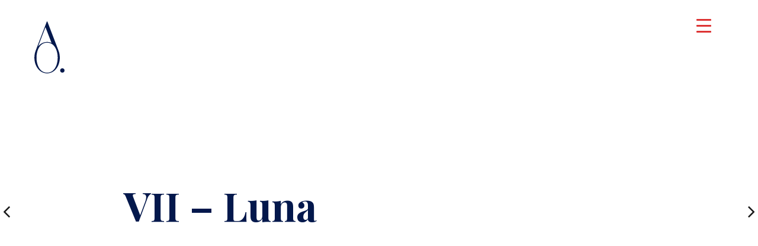

--- FILE ---
content_type: text/html; charset=UTF-8
request_url: https://antonyoomen.com/vii-luna/
body_size: 18524
content:
<!DOCTYPE html>
<html lang="nl-NL">
<head>
<meta charset="UTF-8">
<meta name="viewport" content="width=device-width, initial-scale=1">
<link rel="profile" href="https://gmpg.org/xfn/11">
<link rel="pingback" href="https://antonyoomen.com/xmlrpc.php">
	<link rel="shortcut icon" href="https://antonyoomen.com/wp-content/uploads/2020/07/Antony-Oomen-ICON-WEB-BB.svg" />
 
	<link rel="apple-touch-icon" sizes="144x144" href="https://antonyoomen.com/wp-content/uploads/2020/07/Antony-Oomen-ICON-WEB-BB.svg" />
	<link rel="apple-touch-icon" sizes="114x114" href="https://antonyoomen.com/wp-content/uploads/2020/07/Antony-Oomen-ICON-WEB-BB.svg" />
	<link rel="apple-touch-icon" sizes="72x72" href="https://antonyoomen.com/wp-content/uploads/2020/07/Antony-Oomen-ICON-WEB-BB.svg" />
	<link rel="apple-touch-icon" href="https://antonyoomen.com/wp-content/uploads/2020/07/Antony-Oomen-ICON-WEB-BB.svg" />
<meta name='robots' content='index, follow, max-image-preview:large, max-snippet:-1, max-video-preview:-1' />

	<!-- This site is optimized with the Yoast SEO plugin v26.7 - https://yoast.com/wordpress/plugins/seo/ -->
	<title>Antony Oomen : VII - Luna</title>
	<link rel="canonical" href="https://antonyoomen.com/vii-luna/" />
	<meta property="og:locale" content="nl_NL" />
	<meta property="og:type" content="article" />
	<meta property="og:title" content="Antony Oomen : VII - Luna" />
	<meta property="og:description" content="VII –&nbsp;Luna &nbsp; &nbsp; Dit witte maanlicht spie­gelt zo diep in de&nbsp;ziel&nbsp;- Laat de wol­ven&nbsp;los. &nbsp; Antony Oomen 8.III/2012 Amsterdam" />
	<meta property="og:url" content="https://antonyoomen.com/vii-luna/" />
	<meta property="og:site_name" content="Antony Oomen" />
	<meta property="article:published_time" content="2012-03-08T21:13:02+00:00" />
	<meta property="article:modified_time" content="2020-07-20T09:42:19+00:00" />
	<meta property="og:image" content="https://antonyoomen.com/wp-content/uploads/2020/07/Antony-Oomen-Logo-RGB.png" />
	<meta property="og:image:width" content="1840" />
	<meta property="og:image:height" content="1300" />
	<meta property="og:image:type" content="image/png" />
	<meta name="author" content="Antony" />
	<meta name="twitter:card" content="summary_large_image" />
	<meta name="twitter:label1" content="Geschreven door" />
	<meta name="twitter:data1" content="Antony" />
	<script type="application/ld+json" class="yoast-schema-graph">{"@context":"https://schema.org","@graph":[{"@type":"Article","@id":"https://antonyoomen.com/vii-luna/#article","isPartOf":{"@id":"https://antonyoomen.com/vii-luna/"},"author":{"name":"Antony","@id":"https://antonyoomen.com/#/schema/person/847dbd4a51c1d1dd5e1bad3ab323cce3"},"headline":"VII –&nbsp;Luna","datePublished":"2012-03-08T21:13:02+00:00","dateModified":"2020-07-20T09:42:19+00:00","mainEntityOfPage":{"@id":"https://antonyoomen.com/vii-luna/"},"wordCount":27,"publisher":{"@id":"https://antonyoomen.com/#/schema/person/847dbd4a51c1d1dd5e1bad3ab323cce3"},"articleSection":["haiku’s","poëzie"],"inLanguage":"nl-NL"},{"@type":"WebPage","@id":"https://antonyoomen.com/vii-luna/","url":"https://antonyoomen.com/vii-luna/","name":"Antony Oomen : VII - Luna","isPartOf":{"@id":"https://antonyoomen.com/#website"},"datePublished":"2012-03-08T21:13:02+00:00","dateModified":"2020-07-20T09:42:19+00:00","breadcrumb":{"@id":"https://antonyoomen.com/vii-luna/#breadcrumb"},"inLanguage":"nl-NL","potentialAction":[{"@type":"ReadAction","target":["https://antonyoomen.com/vii-luna/"]}]},{"@type":"BreadcrumbList","@id":"https://antonyoomen.com/vii-luna/#breadcrumb","itemListElement":[{"@type":"ListItem","position":1,"name":"Home","item":"https://antonyoomen.com/"},{"@type":"ListItem","position":2,"name":"VII –&nbsp;Luna"}]},{"@type":"WebSite","@id":"https://antonyoomen.com/#website","url":"https://antonyoomen.com/","name":"Antony Oomen","description":"gedachten. gedichten. beelden.","publisher":{"@id":"https://antonyoomen.com/#/schema/person/847dbd4a51c1d1dd5e1bad3ab323cce3"},"potentialAction":[{"@type":"SearchAction","target":{"@type":"EntryPoint","urlTemplate":"https://antonyoomen.com/?s={search_term_string}"},"query-input":{"@type":"PropertyValueSpecification","valueRequired":true,"valueName":"search_term_string"}}],"inLanguage":"nl-NL"},{"@type":["Person","Organization"],"@id":"https://antonyoomen.com/#/schema/person/847dbd4a51c1d1dd5e1bad3ab323cce3","name":"Antony","image":{"@type":"ImageObject","inLanguage":"nl-NL","@id":"https://antonyoomen.com/#/schema/person/image/","url":"https://antonyoomen.com/wp-content/uploads/2020/07/Antony-Oomen-Logo-RGB.png","contentUrl":"https://antonyoomen.com/wp-content/uploads/2020/07/Antony-Oomen-Logo-RGB.png","width":1840,"height":1300,"caption":"Antony"},"logo":{"@id":"https://antonyoomen.com/#/schema/person/image/"},"url":"https://antonyoomen.com/antony"}]}</script>
	<!-- / Yoast SEO plugin. -->


<link rel='dns-prefetch' href='//stats.wp.com' />
<link rel='dns-prefetch' href='//fonts.googleapis.com' />
<link rel="alternate" title="oEmbed (JSON)" type="application/json+oembed" href="https://antonyoomen.com/wp-json/oembed/1.0/embed?url=https%3A%2F%2Fantonyoomen.com%2Fvii-luna%2F" />
<link rel="alternate" title="oEmbed (XML)" type="text/xml+oembed" href="https://antonyoomen.com/wp-json/oembed/1.0/embed?url=https%3A%2F%2Fantonyoomen.com%2Fvii-luna%2F&#038;format=xml" />
		<!-- This site uses the Google Analytics by ExactMetrics plugin v8.11.1 - Using Analytics tracking - https://www.exactmetrics.com/ -->
		<!-- Opmerking: ExactMetrics is momenteel niet geconfigureerd op deze site. De site eigenaar moet authenticeren met Google Analytics in de ExactMetrics instellingen scherm. -->
					<!-- No tracking code set -->
				<!-- / Google Analytics by ExactMetrics -->
		<style id='wp-img-auto-sizes-contain-inline-css' type='text/css'>
img:is([sizes=auto i],[sizes^="auto," i]){contain-intrinsic-size:3000px 1500px}
/*# sourceURL=wp-img-auto-sizes-contain-inline-css */
</style>
<style id='wp-emoji-styles-inline-css' type='text/css'>

	img.wp-smiley, img.emoji {
		display: inline !important;
		border: none !important;
		box-shadow: none !important;
		height: 1em !important;
		width: 1em !important;
		margin: 0 0.07em !important;
		vertical-align: -0.1em !important;
		background: none !important;
		padding: 0 !important;
	}
/*# sourceURL=wp-emoji-styles-inline-css */
</style>
<style id='wp-block-library-inline-css' type='text/css'>
:root{--wp-block-synced-color:#7a00df;--wp-block-synced-color--rgb:122,0,223;--wp-bound-block-color:var(--wp-block-synced-color);--wp-editor-canvas-background:#ddd;--wp-admin-theme-color:#007cba;--wp-admin-theme-color--rgb:0,124,186;--wp-admin-theme-color-darker-10:#006ba1;--wp-admin-theme-color-darker-10--rgb:0,107,160.5;--wp-admin-theme-color-darker-20:#005a87;--wp-admin-theme-color-darker-20--rgb:0,90,135;--wp-admin-border-width-focus:2px}@media (min-resolution:192dpi){:root{--wp-admin-border-width-focus:1.5px}}.wp-element-button{cursor:pointer}:root .has-very-light-gray-background-color{background-color:#eee}:root .has-very-dark-gray-background-color{background-color:#313131}:root .has-very-light-gray-color{color:#eee}:root .has-very-dark-gray-color{color:#313131}:root .has-vivid-green-cyan-to-vivid-cyan-blue-gradient-background{background:linear-gradient(135deg,#00d084,#0693e3)}:root .has-purple-crush-gradient-background{background:linear-gradient(135deg,#34e2e4,#4721fb 50%,#ab1dfe)}:root .has-hazy-dawn-gradient-background{background:linear-gradient(135deg,#faaca8,#dad0ec)}:root .has-subdued-olive-gradient-background{background:linear-gradient(135deg,#fafae1,#67a671)}:root .has-atomic-cream-gradient-background{background:linear-gradient(135deg,#fdd79a,#004a59)}:root .has-nightshade-gradient-background{background:linear-gradient(135deg,#330968,#31cdcf)}:root .has-midnight-gradient-background{background:linear-gradient(135deg,#020381,#2874fc)}:root{--wp--preset--font-size--normal:16px;--wp--preset--font-size--huge:42px}.has-regular-font-size{font-size:1em}.has-larger-font-size{font-size:2.625em}.has-normal-font-size{font-size:var(--wp--preset--font-size--normal)}.has-huge-font-size{font-size:var(--wp--preset--font-size--huge)}.has-text-align-center{text-align:center}.has-text-align-left{text-align:left}.has-text-align-right{text-align:right}.has-fit-text{white-space:nowrap!important}#end-resizable-editor-section{display:none}.aligncenter{clear:both}.items-justified-left{justify-content:flex-start}.items-justified-center{justify-content:center}.items-justified-right{justify-content:flex-end}.items-justified-space-between{justify-content:space-between}.screen-reader-text{border:0;clip-path:inset(50%);height:1px;margin:-1px;overflow:hidden;padding:0;position:absolute;width:1px;word-wrap:normal!important}.screen-reader-text:focus{background-color:#ddd;clip-path:none;color:#444;display:block;font-size:1em;height:auto;left:5px;line-height:normal;padding:15px 23px 14px;text-decoration:none;top:5px;width:auto;z-index:100000}html :where(.has-border-color){border-style:solid}html :where([style*=border-top-color]){border-top-style:solid}html :where([style*=border-right-color]){border-right-style:solid}html :where([style*=border-bottom-color]){border-bottom-style:solid}html :where([style*=border-left-color]){border-left-style:solid}html :where([style*=border-width]){border-style:solid}html :where([style*=border-top-width]){border-top-style:solid}html :where([style*=border-right-width]){border-right-style:solid}html :where([style*=border-bottom-width]){border-bottom-style:solid}html :where([style*=border-left-width]){border-left-style:solid}html :where(img[class*=wp-image-]){height:auto;max-width:100%}:where(figure){margin:0 0 1em}html :where(.is-position-sticky){--wp-admin--admin-bar--position-offset:var(--wp-admin--admin-bar--height,0px)}@media screen and (max-width:600px){html :where(.is-position-sticky){--wp-admin--admin-bar--position-offset:0px}}

/*# sourceURL=wp-block-library-inline-css */
</style><style id='global-styles-inline-css' type='text/css'>
:root{--wp--preset--aspect-ratio--square: 1;--wp--preset--aspect-ratio--4-3: 4/3;--wp--preset--aspect-ratio--3-4: 3/4;--wp--preset--aspect-ratio--3-2: 3/2;--wp--preset--aspect-ratio--2-3: 2/3;--wp--preset--aspect-ratio--16-9: 16/9;--wp--preset--aspect-ratio--9-16: 9/16;--wp--preset--color--black: #000000;--wp--preset--color--cyan-bluish-gray: #abb8c3;--wp--preset--color--white: #ffffff;--wp--preset--color--pale-pink: #f78da7;--wp--preset--color--vivid-red: #cf2e2e;--wp--preset--color--luminous-vivid-orange: #ff6900;--wp--preset--color--luminous-vivid-amber: #fcb900;--wp--preset--color--light-green-cyan: #7bdcb5;--wp--preset--color--vivid-green-cyan: #00d084;--wp--preset--color--pale-cyan-blue: #8ed1fc;--wp--preset--color--vivid-cyan-blue: #0693e3;--wp--preset--color--vivid-purple: #9b51e0;--wp--preset--gradient--vivid-cyan-blue-to-vivid-purple: linear-gradient(135deg,rgb(6,147,227) 0%,rgb(155,81,224) 100%);--wp--preset--gradient--light-green-cyan-to-vivid-green-cyan: linear-gradient(135deg,rgb(122,220,180) 0%,rgb(0,208,130) 100%);--wp--preset--gradient--luminous-vivid-amber-to-luminous-vivid-orange: linear-gradient(135deg,rgb(252,185,0) 0%,rgb(255,105,0) 100%);--wp--preset--gradient--luminous-vivid-orange-to-vivid-red: linear-gradient(135deg,rgb(255,105,0) 0%,rgb(207,46,46) 100%);--wp--preset--gradient--very-light-gray-to-cyan-bluish-gray: linear-gradient(135deg,rgb(238,238,238) 0%,rgb(169,184,195) 100%);--wp--preset--gradient--cool-to-warm-spectrum: linear-gradient(135deg,rgb(74,234,220) 0%,rgb(151,120,209) 20%,rgb(207,42,186) 40%,rgb(238,44,130) 60%,rgb(251,105,98) 80%,rgb(254,248,76) 100%);--wp--preset--gradient--blush-light-purple: linear-gradient(135deg,rgb(255,206,236) 0%,rgb(152,150,240) 100%);--wp--preset--gradient--blush-bordeaux: linear-gradient(135deg,rgb(254,205,165) 0%,rgb(254,45,45) 50%,rgb(107,0,62) 100%);--wp--preset--gradient--luminous-dusk: linear-gradient(135deg,rgb(255,203,112) 0%,rgb(199,81,192) 50%,rgb(65,88,208) 100%);--wp--preset--gradient--pale-ocean: linear-gradient(135deg,rgb(255,245,203) 0%,rgb(182,227,212) 50%,rgb(51,167,181) 100%);--wp--preset--gradient--electric-grass: linear-gradient(135deg,rgb(202,248,128) 0%,rgb(113,206,126) 100%);--wp--preset--gradient--midnight: linear-gradient(135deg,rgb(2,3,129) 0%,rgb(40,116,252) 100%);--wp--preset--font-size--small: 13px;--wp--preset--font-size--medium: 20px;--wp--preset--font-size--large: 36px;--wp--preset--font-size--x-large: 42px;--wp--preset--spacing--20: 0.44rem;--wp--preset--spacing--30: 0.67rem;--wp--preset--spacing--40: 1rem;--wp--preset--spacing--50: 1.5rem;--wp--preset--spacing--60: 2.25rem;--wp--preset--spacing--70: 3.38rem;--wp--preset--spacing--80: 5.06rem;--wp--preset--shadow--natural: 6px 6px 9px rgba(0, 0, 0, 0.2);--wp--preset--shadow--deep: 12px 12px 50px rgba(0, 0, 0, 0.4);--wp--preset--shadow--sharp: 6px 6px 0px rgba(0, 0, 0, 0.2);--wp--preset--shadow--outlined: 6px 6px 0px -3px rgb(255, 255, 255), 6px 6px rgb(0, 0, 0);--wp--preset--shadow--crisp: 6px 6px 0px rgb(0, 0, 0);}:where(.is-layout-flex){gap: 0.5em;}:where(.is-layout-grid){gap: 0.5em;}body .is-layout-flex{display: flex;}.is-layout-flex{flex-wrap: wrap;align-items: center;}.is-layout-flex > :is(*, div){margin: 0;}body .is-layout-grid{display: grid;}.is-layout-grid > :is(*, div){margin: 0;}:where(.wp-block-columns.is-layout-flex){gap: 2em;}:where(.wp-block-columns.is-layout-grid){gap: 2em;}:where(.wp-block-post-template.is-layout-flex){gap: 1.25em;}:where(.wp-block-post-template.is-layout-grid){gap: 1.25em;}.has-black-color{color: var(--wp--preset--color--black) !important;}.has-cyan-bluish-gray-color{color: var(--wp--preset--color--cyan-bluish-gray) !important;}.has-white-color{color: var(--wp--preset--color--white) !important;}.has-pale-pink-color{color: var(--wp--preset--color--pale-pink) !important;}.has-vivid-red-color{color: var(--wp--preset--color--vivid-red) !important;}.has-luminous-vivid-orange-color{color: var(--wp--preset--color--luminous-vivid-orange) !important;}.has-luminous-vivid-amber-color{color: var(--wp--preset--color--luminous-vivid-amber) !important;}.has-light-green-cyan-color{color: var(--wp--preset--color--light-green-cyan) !important;}.has-vivid-green-cyan-color{color: var(--wp--preset--color--vivid-green-cyan) !important;}.has-pale-cyan-blue-color{color: var(--wp--preset--color--pale-cyan-blue) !important;}.has-vivid-cyan-blue-color{color: var(--wp--preset--color--vivid-cyan-blue) !important;}.has-vivid-purple-color{color: var(--wp--preset--color--vivid-purple) !important;}.has-black-background-color{background-color: var(--wp--preset--color--black) !important;}.has-cyan-bluish-gray-background-color{background-color: var(--wp--preset--color--cyan-bluish-gray) !important;}.has-white-background-color{background-color: var(--wp--preset--color--white) !important;}.has-pale-pink-background-color{background-color: var(--wp--preset--color--pale-pink) !important;}.has-vivid-red-background-color{background-color: var(--wp--preset--color--vivid-red) !important;}.has-luminous-vivid-orange-background-color{background-color: var(--wp--preset--color--luminous-vivid-orange) !important;}.has-luminous-vivid-amber-background-color{background-color: var(--wp--preset--color--luminous-vivid-amber) !important;}.has-light-green-cyan-background-color{background-color: var(--wp--preset--color--light-green-cyan) !important;}.has-vivid-green-cyan-background-color{background-color: var(--wp--preset--color--vivid-green-cyan) !important;}.has-pale-cyan-blue-background-color{background-color: var(--wp--preset--color--pale-cyan-blue) !important;}.has-vivid-cyan-blue-background-color{background-color: var(--wp--preset--color--vivid-cyan-blue) !important;}.has-vivid-purple-background-color{background-color: var(--wp--preset--color--vivid-purple) !important;}.has-black-border-color{border-color: var(--wp--preset--color--black) !important;}.has-cyan-bluish-gray-border-color{border-color: var(--wp--preset--color--cyan-bluish-gray) !important;}.has-white-border-color{border-color: var(--wp--preset--color--white) !important;}.has-pale-pink-border-color{border-color: var(--wp--preset--color--pale-pink) !important;}.has-vivid-red-border-color{border-color: var(--wp--preset--color--vivid-red) !important;}.has-luminous-vivid-orange-border-color{border-color: var(--wp--preset--color--luminous-vivid-orange) !important;}.has-luminous-vivid-amber-border-color{border-color: var(--wp--preset--color--luminous-vivid-amber) !important;}.has-light-green-cyan-border-color{border-color: var(--wp--preset--color--light-green-cyan) !important;}.has-vivid-green-cyan-border-color{border-color: var(--wp--preset--color--vivid-green-cyan) !important;}.has-pale-cyan-blue-border-color{border-color: var(--wp--preset--color--pale-cyan-blue) !important;}.has-vivid-cyan-blue-border-color{border-color: var(--wp--preset--color--vivid-cyan-blue) !important;}.has-vivid-purple-border-color{border-color: var(--wp--preset--color--vivid-purple) !important;}.has-vivid-cyan-blue-to-vivid-purple-gradient-background{background: var(--wp--preset--gradient--vivid-cyan-blue-to-vivid-purple) !important;}.has-light-green-cyan-to-vivid-green-cyan-gradient-background{background: var(--wp--preset--gradient--light-green-cyan-to-vivid-green-cyan) !important;}.has-luminous-vivid-amber-to-luminous-vivid-orange-gradient-background{background: var(--wp--preset--gradient--luminous-vivid-amber-to-luminous-vivid-orange) !important;}.has-luminous-vivid-orange-to-vivid-red-gradient-background{background: var(--wp--preset--gradient--luminous-vivid-orange-to-vivid-red) !important;}.has-very-light-gray-to-cyan-bluish-gray-gradient-background{background: var(--wp--preset--gradient--very-light-gray-to-cyan-bluish-gray) !important;}.has-cool-to-warm-spectrum-gradient-background{background: var(--wp--preset--gradient--cool-to-warm-spectrum) !important;}.has-blush-light-purple-gradient-background{background: var(--wp--preset--gradient--blush-light-purple) !important;}.has-blush-bordeaux-gradient-background{background: var(--wp--preset--gradient--blush-bordeaux) !important;}.has-luminous-dusk-gradient-background{background: var(--wp--preset--gradient--luminous-dusk) !important;}.has-pale-ocean-gradient-background{background: var(--wp--preset--gradient--pale-ocean) !important;}.has-electric-grass-gradient-background{background: var(--wp--preset--gradient--electric-grass) !important;}.has-midnight-gradient-background{background: var(--wp--preset--gradient--midnight) !important;}.has-small-font-size{font-size: var(--wp--preset--font-size--small) !important;}.has-medium-font-size{font-size: var(--wp--preset--font-size--medium) !important;}.has-large-font-size{font-size: var(--wp--preset--font-size--large) !important;}.has-x-large-font-size{font-size: var(--wp--preset--font-size--x-large) !important;}
/*# sourceURL=global-styles-inline-css */
</style>

<style id='classic-theme-styles-inline-css' type='text/css'>
/*! This file is auto-generated */
.wp-block-button__link{color:#fff;background-color:#32373c;border-radius:9999px;box-shadow:none;text-decoration:none;padding:calc(.667em + 2px) calc(1.333em + 2px);font-size:1.125em}.wp-block-file__button{background:#32373c;color:#fff;text-decoration:none}
/*# sourceURL=/wp-includes/css/classic-themes.min.css */
</style>
<link rel='stylesheet' id='contact-form-7-css' href='https://antonyoomen.com/wp-content/plugins/contact-form-7/includes/css/styles.css?ver=6.1.4' type='text/css' media='all' />
<style id='responsive-menu-inline-css' type='text/css'>
/** This file is major component of this plugin so please don't try to edit here. */
#rmp_menu_trigger-2242 {
  width: 55px;
  height: 55px;
  position: fixed;
  top: 15px;
  border-radius: 5px;
  display: none;
  text-decoration: none;
  right: 5%;
  background: transparent;
  transition: transform 0.5s, background-color 0.5s;
}
#rmp_menu_trigger-2242 .rmp-trigger-box {
  width: 25px;
  color: #03184c;
}
#rmp_menu_trigger-2242 .rmp-trigger-icon-active, #rmp_menu_trigger-2242 .rmp-trigger-text-open {
  display: none;
}
#rmp_menu_trigger-2242.is-active .rmp-trigger-icon-active, #rmp_menu_trigger-2242.is-active .rmp-trigger-text-open {
  display: inline;
}
#rmp_menu_trigger-2242.is-active .rmp-trigger-icon-inactive, #rmp_menu_trigger-2242.is-active .rmp-trigger-text {
  display: none;
}
#rmp_menu_trigger-2242 .rmp-trigger-label {
  color: #03184c;
  pointer-events: none;
  line-height: 13px;
  font-family: inherit;
  font-size: 14px;
  display: inline;
  text-transform: inherit;
}
#rmp_menu_trigger-2242 .rmp-trigger-label.rmp-trigger-label-top {
  display: block;
  margin-bottom: 12px;
}
#rmp_menu_trigger-2242 .rmp-trigger-label.rmp-trigger-label-bottom {
  display: block;
  margin-top: 12px;
}
#rmp_menu_trigger-2242 .responsive-menu-pro-inner {
  display: block;
}
#rmp_menu_trigger-2242 .rmp-trigger-icon-inactive .rmp-font-icon {
  color: #dd3333;
}
#rmp_menu_trigger-2242 .responsive-menu-pro-inner, #rmp_menu_trigger-2242 .responsive-menu-pro-inner::before, #rmp_menu_trigger-2242 .responsive-menu-pro-inner::after {
  width: 25px;
  height: 3px;
  background-color: #dd3333;
  border-radius: 4px;
  position: absolute;
}
#rmp_menu_trigger-2242 .rmp-trigger-icon-active .rmp-font-icon {
  color: #dd3333;
}
#rmp_menu_trigger-2242.is-active .responsive-menu-pro-inner, #rmp_menu_trigger-2242.is-active .responsive-menu-pro-inner::before, #rmp_menu_trigger-2242.is-active .responsive-menu-pro-inner::after {
  background-color: #dd3333;
}
#rmp_menu_trigger-2242:hover .rmp-trigger-icon-inactive .rmp-font-icon {
  color: #03184c;
}
#rmp_menu_trigger-2242:not(.is-active):hover .responsive-menu-pro-inner, #rmp_menu_trigger-2242:not(.is-active):hover .responsive-menu-pro-inner::before, #rmp_menu_trigger-2242:not(.is-active):hover .responsive-menu-pro-inner::after {
  background-color: #03184c;
}
#rmp_menu_trigger-2242 .responsive-menu-pro-inner::before {
  top: 10px;
}
#rmp_menu_trigger-2242 .responsive-menu-pro-inner::after {
  bottom: 10px;
}
#rmp_menu_trigger-2242.is-active .responsive-menu-pro-inner::after {
  bottom: 0;
}
/* Hamburger menu styling */
@media screen and (max-width: 80000px) {
  /** Menu Title Style */
  /** Menu Additional Content Style */
  .navigation-container {
    display: none !important;
  }
  #rmp_menu_trigger-2242 {
    display: block;
  }
  #rmp-container-2242 {
    position: fixed;
    top: 0;
    margin: 0;
    transition: transform 0.5s;
    overflow: auto;
    display: block;
    width: 100%;
    background-color: #ffffff;
    background-image: url("");
    height: 100%;
    left: 0;
    padding-top: 0px;
    padding-left: 0px;
    padding-bottom: 0px;
    padding-right: 0px;
  }
  #rmp-menu-wrap-2242 {
    padding-top: 0px;
    padding-left: 0px;
    padding-bottom: 0px;
    padding-right: 0px;
    background-color: #ffffff;
  }
  #rmp-menu-wrap-2242 .rmp-menu, #rmp-menu-wrap-2242 .rmp-submenu {
    width: 100%;
    box-sizing: border-box;
    margin: 0;
    padding: 0;
  }
  #rmp-menu-wrap-2242 .rmp-submenu-depth-1 .rmp-menu-item-link {
    padding-right: "%";
  }
  #rmp-menu-wrap-2242 .rmp-submenu.rmp-submenu-open {
    display: block;
  }
  #rmp-menu-wrap-2242 .rmp-menu-item {
    width: 100%;
    list-style: none;
    margin: 0;
  }
  #rmp-menu-wrap-2242 .rmp-menu-item-link {
    height: 100px;
    line-height: 125px;
    font-size: 64px;
    border-bottom: 0px solid #ffffff;
    font-family: Playfair Display;
    color: #03184c;
    text-align: center;
    background-color: #ffffff;
    font-weight: normal;
    letter-spacing: 0px;
    display: block;
    box-sizing: border-box;
    width: 100%;
    text-decoration: none;
    position: relative;
    overflow: hidden;
    transition: background-color 0.5s, border-color 0.5s, 0.5s;
    word-wrap: break-word;
    height: auto;
    padding: 0 5%;
    padding-right: 35px;
  }
  #rmp-menu-wrap-2242 .rmp-menu-item-link:after, #rmp-menu-wrap-2242 .rmp-menu-item-link:before {
    display: none;
  }
  #rmp-menu-wrap-2242 .rmp-menu-item-link:hover, #rmp-menu-wrap-2242 .rmp-menu-item-link:focus {
    color: #dd3333;
    border-color: #ffffff;
    background-color: #03184c;
  }
  #rmp-menu-wrap-2242 .rmp-menu-item-link:focus {
    outline: none;
    border-color: unset;
    box-shadow: unset;
  }
  #rmp-menu-wrap-2242 .rmp-menu-item-link .rmp-font-icon {
    height: 100px;
    line-height: 125px;
    margin-right: 10px;
    font-size: 64px;
  }
  #rmp-menu-wrap-2242 .rmp-menu-current-item .rmp-menu-item-link {
    color: #dd3333;
    border-color: #ffffff;
    background-color: #03184c;
  }
  #rmp-menu-wrap-2242 .rmp-menu-current-item .rmp-menu-item-link:hover, #rmp-menu-wrap-2242 .rmp-menu-current-item .rmp-menu-item-link:focus {
    color: #dd3333;
    border-color: #ffffff;
    background-color: #03184c;
  }
  #rmp-menu-wrap-2242 .rmp-menu-subarrow {
    position: absolute;
    top: 0;
    bottom: 0;
    text-align: center;
    overflow: hidden;
    background-size: cover;
    overflow: hidden;
    right: 0;
    border-left-style: solid;
    border-left-color: #ffffff;
    border-left-width: 1px;
    height: 25px;
    width: 25px;
    color: #03184c;
    background-color: #03184c;
  }
  #rmp-menu-wrap-2242 .rmp-menu-subarrow svg {
    fill: #03184c;
  }
  #rmp-menu-wrap-2242 .rmp-menu-subarrow:hover {
    color: #03184c;
    border-color: #ffffff;
    background-color: #ffffff;
  }
  #rmp-menu-wrap-2242 .rmp-menu-subarrow:hover svg {
    fill: #03184c;
  }
  #rmp-menu-wrap-2242 .rmp-menu-subarrow .rmp-font-icon {
    margin-right: unset;
  }
  #rmp-menu-wrap-2242 .rmp-menu-subarrow * {
    vertical-align: middle;
    line-height: 25px;
  }
  #rmp-menu-wrap-2242 .rmp-menu-subarrow-active {
    display: block;
    background-size: cover;
    color: #03184c;
    border-color: #ffffff;
    background-color: #03184c;
  }
  #rmp-menu-wrap-2242 .rmp-menu-subarrow-active svg {
    fill: #03184c;
  }
  #rmp-menu-wrap-2242 .rmp-menu-subarrow-active:hover {
    color: #03184c;
    border-color: #ffffff;
    background-color: #ffffff;
  }
  #rmp-menu-wrap-2242 .rmp-menu-subarrow-active:hover svg {
    fill: #03184c;
  }
  #rmp-menu-wrap-2242 .rmp-submenu {
    display: none;
  }
  #rmp-menu-wrap-2242 .rmp-submenu .rmp-menu-item-link {
    height: 50px;
    line-height: 50px;
    letter-spacing: 0px;
    font-size: 25px;
    border-bottom: 0px solid #ffffff;
    font-family: Fairplay Display;
    font-weight: normal;
    color: #03184c;
    text-align: center;
    background-color: #ffffff;
  }
  #rmp-menu-wrap-2242 .rmp-submenu .rmp-menu-item-link:hover, #rmp-menu-wrap-2242 .rmp-submenu .rmp-menu-item-link:focus {
    color: #dd3333;
    border-color: #ffffff;
    background-color: #03184c;
  }
  #rmp-menu-wrap-2242 .rmp-submenu .rmp-menu-current-item .rmp-menu-item-link {
    color: #dd3333;
    border-color: #ffffff;
    background-color: #ffffff;
  }
  #rmp-menu-wrap-2242 .rmp-submenu .rmp-menu-current-item .rmp-menu-item-link:hover, #rmp-menu-wrap-2242 .rmp-submenu .rmp-menu-current-item .rmp-menu-item-link:focus {
    color: #dd3333;
    border-color: #ffffff;
    background-color: #ffffff;
  }
  #rmp-menu-wrap-2242 .rmp-submenu .rmp-menu-subarrow {
    right: 0;
    border-right: unset;
    border-left-style: solid;
    border-left-color: #ffffff;
    border-left-width: 1px;
    height: 25px;
    line-height: 25px;
    width: 25px;
    color: #03184c;
    background-color: #03184c;
  }
  #rmp-menu-wrap-2242 .rmp-submenu .rmp-menu-subarrow:hover {
    color: #03184c;
    border-color: #ffffff;
    background-color: #ffffff;
  }
  #rmp-menu-wrap-2242 .rmp-submenu .rmp-menu-subarrow-active {
    color: #03184c;
    border-color: #ffffff;
    background-color: #03184c;
  }
  #rmp-menu-wrap-2242 .rmp-submenu .rmp-menu-subarrow-active:hover {
    color: #03184c;
    border-color: #ffffff;
    background-color: #ffffff;
  }
  #rmp-menu-wrap-2242 .rmp-menu-item-description {
    margin: 0;
    padding: 5px 5%;
    opacity: 0.8;
    color: #03184c;
  }
  #rmp-search-box-2242 {
    display: block;
    padding-top: 0px;
    padding-left: 5%;
    padding-bottom: 0px;
    padding-right: 5%;
  }
  #rmp-search-box-2242 .rmp-search-form {
    margin: 0;
  }
  #rmp-search-box-2242 .rmp-search-box {
    background: #ffffff;
    border: 1px solid #03184c;
    color: #03184c;
    width: 100%;
    padding: 0 5%;
    border-radius: 30px;
    height: 45px;
    -webkit-appearance: none;
  }
  #rmp-search-box-2242 .rmp-search-box::placeholder {
    color: #03184c;
  }
  #rmp-search-box-2242 .rmp-search-box:focus {
    background-color: #ffffff;
    outline: 2px solid #03184c;
    color: #03184c;
  }
  #rmp-menu-title-2242 {
    background-color: #ffffff;
    color: #03184c;
    text-align: center;
    padding-top: 10%;
    padding-left: 5%;
    padding-bottom: 0%;
    padding-right: 5%;
    font-weight: 400;
    transition: background-color 0.5s, border-color 0.5s, color 0.5s;
  }
  #rmp-menu-title-2242:hover {
    background-color: #ffffff;
    color: #03184c;
  }
  #rmp-menu-title-2242 > .rmp-menu-title-link {
    color: #03184c;
    width: 100%;
    background-color: unset;
    text-decoration: none;
  }
  #rmp-menu-title-2242 > .rmp-menu-title-link:hover {
    color: #03184c;
  }
  #rmp-menu-title-2242 .rmp-font-icon {
    font-size: "";
  }
  #rmp-menu-title-2242 .rmp-menu-title-image {
    height: 125px;
  }
  #rmp-menu-additional-content-2242 {
    padding-top: 0px;
    padding-left: 5%;
    padding-bottom: 0px;
    padding-right: 5%;
    color: #03184c;
    text-align: center;
    font-size: 16px;
  }
}
/**
This file contents common styling of menus.
*/
.rmp-container {
  display: none;
  visibility: visible;
  padding: 0px 0px 0px 0px;
  z-index: 99998;
  transition: all 0.3s;
  /** Scrolling bar in menu setting box **/
}
.rmp-container.rmp-fade-top, .rmp-container.rmp-fade-left, .rmp-container.rmp-fade-right, .rmp-container.rmp-fade-bottom {
  display: none;
}
.rmp-container.rmp-slide-left, .rmp-container.rmp-push-left {
  transform: translateX(-100%);
  -ms-transform: translateX(-100%);
  -webkit-transform: translateX(-100%);
  -moz-transform: translateX(-100%);
}
.rmp-container.rmp-slide-left.rmp-menu-open, .rmp-container.rmp-push-left.rmp-menu-open {
  transform: translateX(0);
  -ms-transform: translateX(0);
  -webkit-transform: translateX(0);
  -moz-transform: translateX(0);
}
.rmp-container.rmp-slide-right, .rmp-container.rmp-push-right {
  transform: translateX(100%);
  -ms-transform: translateX(100%);
  -webkit-transform: translateX(100%);
  -moz-transform: translateX(100%);
}
.rmp-container.rmp-slide-right.rmp-menu-open, .rmp-container.rmp-push-right.rmp-menu-open {
  transform: translateX(0);
  -ms-transform: translateX(0);
  -webkit-transform: translateX(0);
  -moz-transform: translateX(0);
}
.rmp-container.rmp-slide-top, .rmp-container.rmp-push-top {
  transform: translateY(-100%);
  -ms-transform: translateY(-100%);
  -webkit-transform: translateY(-100%);
  -moz-transform: translateY(-100%);
}
.rmp-container.rmp-slide-top.rmp-menu-open, .rmp-container.rmp-push-top.rmp-menu-open {
  transform: translateY(0);
  -ms-transform: translateY(0);
  -webkit-transform: translateY(0);
  -moz-transform: translateY(0);
}
.rmp-container.rmp-slide-bottom, .rmp-container.rmp-push-bottom {
  transform: translateY(100%);
  -ms-transform: translateY(100%);
  -webkit-transform: translateY(100%);
  -moz-transform: translateY(100%);
}
.rmp-container.rmp-slide-bottom.rmp-menu-open, .rmp-container.rmp-push-bottom.rmp-menu-open {
  transform: translateX(0);
  -ms-transform: translateX(0);
  -webkit-transform: translateX(0);
  -moz-transform: translateX(0);
}
.rmp-container::-webkit-scrollbar {
  width: 0px;
}
.rmp-container ::-webkit-scrollbar-track {
  box-shadow: inset 0 0 5px transparent;
}
.rmp-container ::-webkit-scrollbar-thumb {
  background: transparent;
}
.rmp-container ::-webkit-scrollbar-thumb:hover {
  background: transparent;
}
.rmp-container .rmp-menu-wrap .rmp-menu {
  transition: none;
  border-radius: 0;
  box-shadow: none;
  background: none;
  border: 0;
  bottom: auto;
  box-sizing: border-box;
  clip: auto;
  color: #666;
  display: block;
  float: none;
  font-family: inherit;
  font-size: 14px;
  height: auto;
  left: auto;
  line-height: 1.7;
  list-style-type: none;
  margin: 0;
  min-height: auto;
  max-height: none;
  opacity: 1;
  outline: none;
  overflow: visible;
  padding: 0;
  position: relative;
  pointer-events: auto;
  right: auto;
  text-align: left;
  text-decoration: none;
  text-indent: 0;
  text-transform: none;
  transform: none;
  top: auto;
  visibility: inherit;
  width: auto;
  word-wrap: break-word;
  white-space: normal;
}
.rmp-container .rmp-menu-additional-content {
  display: block;
  word-break: break-word;
}
.rmp-container .rmp-menu-title {
  display: flex;
  flex-direction: column;
}
.rmp-container .rmp-menu-title .rmp-menu-title-image {
  max-width: 100%;
  margin-bottom: 15px;
  display: block;
  margin: auto;
  margin-bottom: 15px;
}
button.rmp_menu_trigger {
  z-index: 999999;
  overflow: hidden;
  outline: none;
  border: 0;
  display: none;
  margin: 0;
  transition: transform 0.5s, background-color 0.5s;
  padding: 0;
}
button.rmp_menu_trigger .responsive-menu-pro-inner::before, button.rmp_menu_trigger .responsive-menu-pro-inner::after {
  content: "";
  display: block;
}
button.rmp_menu_trigger .responsive-menu-pro-inner::before {
  top: 10px;
}
button.rmp_menu_trigger .responsive-menu-pro-inner::after {
  bottom: 10px;
}
button.rmp_menu_trigger .rmp-trigger-box {
  width: 40px;
  display: inline-block;
  position: relative;
  pointer-events: none;
  vertical-align: super;
}
/*  Menu Trigger Boring Animation */
.rmp-menu-trigger-boring .responsive-menu-pro-inner {
  transition-property: none;
}
.rmp-menu-trigger-boring .responsive-menu-pro-inner::after, .rmp-menu-trigger-boring .responsive-menu-pro-inner::before {
  transition-property: none;
}
.rmp-menu-trigger-boring.is-active .responsive-menu-pro-inner {
  transform: rotate(45deg);
}
.rmp-menu-trigger-boring.is-active .responsive-menu-pro-inner:before {
  top: 0;
  opacity: 0;
}
.rmp-menu-trigger-boring.is-active .responsive-menu-pro-inner:after {
  bottom: 0;
  transform: rotate(-90deg);
}

/*# sourceURL=responsive-menu-inline-css */
</style>
<link rel='stylesheet' id='dashicons-css' href='https://antonyoomen.com/wp-includes/css/dashicons.min.css?ver=6.9' type='text/css' media='all' />
<link rel='stylesheet' id='tag-groups-css-frontend-structure-css' href='https://antonyoomen.com/wp-content/plugins/tag-groups/assets/css/jquery-ui.structure.min.css?ver=2.1.1' type='text/css' media='all' />
<link rel='stylesheet' id='tag-groups-css-frontend-theme-css' href='https://antonyoomen.com/wp-content/plugins/tag-groups/assets/css/delta/jquery-ui.theme.min.css?ver=2.1.1' type='text/css' media='all' />
<link rel='stylesheet' id='tag-groups-css-frontend-css' href='https://antonyoomen.com/wp-content/plugins/tag-groups/assets/css/frontend.min.css?ver=2.1.1' type='text/css' media='all' />
<link rel='stylesheet' id='parent-style-css' href='https://antonyoomen.com/wp-content/themes/readit_pro/style.css?ver=6.9' type='text/css' media='all' />
<link rel='stylesheet' id='child-style-css' href='https://antonyoomen.com/wp-content/themes/antony-oomen-v1/style.css?ver=6.9' type='text/css' media='all' />
<link rel='stylesheet' id='readit-style-css' href='https://antonyoomen.com/wp-content/themes/antony-oomen-v1/style.css?ver=6.9' type='text/css' media='all' />
<style id='readit-style-inline-css' type='text/css'>
h1, h2, h3, h4, h5, h6 { font-family: Playfair Display; }
body, button, input, select, textarea { font-family: Montserrat; }

/*# sourceURL=readit-style-inline-css */
</style>
<link rel='stylesheet' id='readit-headings-fonts-css' href='//fonts.googleapis.com/css?family=Playfair+Display%3A400%2C700%2C400italic&#038;ver=6.9' type='text/css' media='all' />
<link rel='stylesheet' id='readit-body-fonts-css' href='//fonts.googleapis.com/css?family=Montserrat%3A400%2C700&#038;ver=6.9' type='text/css' media='all' />
<link rel='stylesheet' id='readit-menu-css' href='https://antonyoomen.com/wp-content/themes/readit_pro/css/menu.css?ver=6.9' type='text/css' media='all' />
<link rel='stylesheet' id='readit-font-awesome-css' href='https://antonyoomen.com/wp-content/themes/readit_pro/fonts/font-awesome.css?ver=6.9' type='text/css' media='all' />
<link rel='stylesheet' id='readit-animate-css' href='https://antonyoomen.com/wp-content/themes/readit_pro/css/animate.css?ver=6.9' type='text/css' media='all' />
<link rel='stylesheet' id='readit-transition-css' href='https://antonyoomen.com/wp-content/themes/readit_pro/css/transition.css?ver=6.9' type='text/css' media='all' />
<style id='wp-typography-custom-inline-css' type='text/css'>
sub, sup{font-size: 75%;line-height: 100%}sup{vertical-align: 60%}sub{vertical-align: -10%}.amp{font-family: Baskerville, "Goudy Old Style", Palatino, "Book Antiqua", "Warnock Pro", serif;font-size: 1.1em;font-style: italic;font-weight: normal;line-height: 1em}.caps{font-size: 90%}.dquo{margin-left: -0.4em}.quo{margin-left: -0.2em}.pull-single{margin-left: -0.15em}.push-single{margin-right: 0.15em}.pull-double{margin-left: -0.38em}.push-double{margin-right: 0.38em}
/*# sourceURL=wp-typography-custom-inline-css */
</style>
<style id='wp-typography-safari-font-workaround-inline-css' type='text/css'>
body {-webkit-font-feature-settings: "liga";font-feature-settings: "liga";-ms-font-feature-settings: normal;}
/*# sourceURL=wp-typography-safari-font-workaround-inline-css */
</style>
<script type="text/javascript" src="https://antonyoomen.com/wp-includes/js/jquery/jquery.min.js?ver=3.7.1" id="jquery-core-js"></script>
<script type="text/javascript" src="https://antonyoomen.com/wp-includes/js/jquery/jquery-migrate.min.js?ver=3.4.1" id="jquery-migrate-js"></script>
<script type="text/javascript" id="rmp_menu_scripts-js-extra">
/* <![CDATA[ */
var rmp_menu = {"ajaxURL":"https://antonyoomen.com/wp-admin/admin-ajax.php","wp_nonce":"88090feee1","menu":[{"menu_theme":null,"theme_type":"default","theme_location_menu":"","submenu_submenu_arrow_width":"25","submenu_submenu_arrow_width_unit":"px","submenu_submenu_arrow_height":"25","submenu_submenu_arrow_height_unit":"px","submenu_arrow_position":"right","submenu_sub_arrow_background_colour":"#03184c","submenu_sub_arrow_background_hover_colour":"#ffffff","submenu_sub_arrow_background_colour_active":"#03184c","submenu_sub_arrow_background_hover_colour_active":"#ffffff","submenu_sub_arrow_border_width":1,"submenu_sub_arrow_border_width_unit":"px","submenu_sub_arrow_border_colour":"#ffffff","submenu_sub_arrow_border_hover_colour":"#ffffff","submenu_sub_arrow_border_colour_active":"#ffffff","submenu_sub_arrow_border_hover_colour_active":"#ffffff","submenu_sub_arrow_shape_colour":"#03184c","submenu_sub_arrow_shape_hover_colour":"#03184c","submenu_sub_arrow_shape_colour_active":"#03184c","submenu_sub_arrow_shape_hover_colour_active":"#03184c","use_header_bar":"off","header_bar_items_order":"{\"logo\":\"on\",\"title\":\"on\",\"search\":\"on\",\"html content\":\"on\"}","header_bar_title":"","header_bar_html_content":"","header_bar_logo":"","header_bar_logo_link":"","header_bar_logo_width":"","header_bar_logo_width_unit":"%","header_bar_logo_height":"","header_bar_logo_height_unit":"px","header_bar_height":"80","header_bar_height_unit":"px","header_bar_padding":{"top":"0px","right":"5%","bottom":"0px","left":"5%"},"header_bar_font":"","header_bar_font_size":"14","header_bar_font_size_unit":"px","header_bar_text_color":"#ffffff","header_bar_background_color":"#ffffff","header_bar_breakpoint":"800","header_bar_position_type":"fixed","header_bar_adjust_page":null,"header_bar_scroll_enable":"off","header_bar_scroll_background_color":"#36bdf6","mobile_breakpoint":"600","tablet_breakpoint":"80000","transition_speed":"0.5","sub_menu_speed":"0.2","show_menu_on_page_load":"","menu_disable_scrolling":"off","menu_overlay":"off","menu_overlay_colour":"rgba(0, 0, 0, 0.7)","desktop_menu_width":"","desktop_menu_width_unit":"%","desktop_menu_positioning":"fixed","desktop_menu_side":"","desktop_menu_to_hide":"","use_current_theme_location":"off","mega_menu":{"225":"off","227":"off","229":"off","228":"off","226":"off"},"desktop_submenu_open_animation":"fade","desktop_submenu_open_animation_speed":"100ms","desktop_submenu_open_on_click":"","desktop_menu_hide_and_show":"","menu_name":"Default Menu","menu_to_use":"main-menu","different_menu_for_mobile":"off","menu_to_use_in_mobile":"main-menu","use_mobile_menu":"on","use_tablet_menu":"on","use_desktop_menu":"","menu_display_on":"all-pages","menu_to_hide":".navigation-container","submenu_descriptions_on":"","custom_walker":"","menu_background_colour":"#ffffff","menu_depth":"5","smooth_scroll_on":"off","smooth_scroll_speed":"500","menu_font_icons":[],"menu_links_height":"100","menu_links_height_unit":"px","menu_links_line_height":"125","menu_links_line_height_unit":"px","menu_depth_0":"5","menu_depth_0_unit":"%","menu_font_size":"64","menu_font_size_unit":"px","menu_font":"Playfair Display","menu_font_weight":"normal","menu_text_alignment":"center","menu_text_letter_spacing":"","menu_word_wrap":"on","menu_link_colour":"#03184c","menu_link_hover_colour":"#dd3333","menu_current_link_colour":"#dd3333","menu_current_link_hover_colour":"#dd3333","menu_item_background_colour":"#ffffff","menu_item_background_hover_colour":"#03184c","menu_current_item_background_colour":"#03184c","menu_current_item_background_hover_colour":"#03184c","menu_border_width":"0","menu_border_width_unit":"px","menu_item_border_colour":"#ffffff","menu_item_border_colour_hover":"#ffffff","menu_current_item_border_colour":"#ffffff","menu_current_item_border_hover_colour":"#ffffff","submenu_links_height":"50","submenu_links_height_unit":"px","submenu_links_line_height":"50","submenu_links_line_height_unit":"px","menu_depth_side":"right","menu_depth_1":"0","menu_depth_1_unit":"%","menu_depth_2":"0","menu_depth_2_unit":"%","menu_depth_3":"0","menu_depth_3_unit":"%","menu_depth_4":"0","menu_depth_4_unit":"%","submenu_item_background_colour":"#ffffff","submenu_item_background_hover_colour":"#03184c","submenu_current_item_background_colour":"#ffffff","submenu_current_item_background_hover_colour":"#ffffff","submenu_border_width":"0","submenu_border_width_unit":"px","submenu_item_border_colour":"#ffffff","submenu_item_border_colour_hover":"#ffffff","submenu_current_item_border_colour":"#ffffff","submenu_current_item_border_hover_colour":"#ffffff","submenu_font_size":"25","submenu_font_size_unit":"px","submenu_font":"Fairplay Display","submenu_font_weight":"normal","submenu_text_letter_spacing":"","submenu_text_alignment":"center","submenu_link_colour":"#03184c","submenu_link_hover_colour":"#dd3333","submenu_current_link_colour":"#dd3333","submenu_current_link_hover_colour":"#dd3333","inactive_arrow_shape":"","active_arrow_shape":"","inactive_arrow_font_icon":"","active_arrow_font_icon":"","inactive_arrow_image":"","active_arrow_image":"","submenu_arrow_width":"25","submenu_arrow_width_unit":"px","submenu_arrow_height":"25","submenu_arrow_height_unit":"px","arrow_position":"right","menu_sub_arrow_shape_colour":"#03184c","menu_sub_arrow_shape_hover_colour":"#03184c","menu_sub_arrow_shape_colour_active":"#03184c","menu_sub_arrow_shape_hover_colour_active":"#03184c","menu_sub_arrow_border_width":1,"menu_sub_arrow_border_width_unit":"px","menu_sub_arrow_border_colour":"#ffffff","menu_sub_arrow_border_hover_colour":"#ffffff","menu_sub_arrow_border_colour_active":"#ffffff","menu_sub_arrow_border_hover_colour_active":"#ffffff","menu_sub_arrow_background_colour":"#03184c","menu_sub_arrow_background_hover_colour":"#ffffff","menu_sub_arrow_background_colour_active":"#03184c","menu_sub_arrow_background_hover_colour_active":"#ffffff","fade_submenus":"off","fade_submenus_side":"left","fade_submenus_delay":"100","fade_submenus_speed":"500","use_slide_effect":"off","slide_effect_back_to_text":"Back","accordion_animation":"on","auto_expand_all_submenus":"off","auto_expand_current_submenus":"on","menu_item_click_to_trigger_submenu":"on","button_width":"55","button_width_unit":"px","button_height":"55","button_height_unit":"px","button_background_colour":"#000000","button_background_colour_hover":"#000000","button_background_colour_active":"#000000","toggle_button_border_radius":"5","button_transparent_background":"on","button_left_or_right":"right","button_position_type":"fixed","button_distance_from_side":"5","button_distance_from_side_unit":"%","button_top":"15","button_top_unit":"px","button_push_with_animation":"off","button_click_animation":"boring","button_line_margin":"5","button_line_margin_unit":"px","button_line_width":"25","button_line_width_unit":"px","button_line_height":"3","button_line_height_unit":"px","button_line_colour":"#dd3333","button_line_colour_hover":"#03184c","button_line_colour_active":"#dd3333","button_font_icon":"","button_font_icon_when_clicked":"","button_image":"","button_image_when_clicked":"","button_title":"","button_title_open":"","button_title_position":"left","menu_container_columns":"","button_font":"","button_font_size":"14","button_font_size_unit":"px","button_title_line_height":"13","button_title_line_height_unit":"px","button_text_colour":"#03184c","button_trigger_type_click":"on","button_trigger_type_hover":"off","button_click_trigger":"#responsive-menu-button","items_order":{"title":"on","search":"on","menu":"on","additional content":""},"menu_title":"","menu_title_link":"","menu_title_link_location":"_self","menu_title_image":"https://antonyoomen.com/wp-content/uploads/2020/07/Antony-Oomen-ICON-WEB-BB.svg","menu_title_font_icon":"","menu_title_section_padding":{"top":"10%","right":"5%","bottom":"0%","left":"5%"},"menu_title_background_colour":"#ffffff","menu_title_background_hover_colour":"#ffffff","menu_title_font_size":"0","menu_title_font_size_unit":"px","menu_title_alignment":"center","menu_title_font_weight":"400","menu_title_font_family":"","menu_title_colour":"#03184c","menu_title_hover_colour":"#03184c","menu_title_image_width":"","menu_title_image_width_unit":"%","menu_title_image_height":"125","menu_title_image_height_unit":"px","menu_additional_content":"","menu_additional_section_padding":{"left":"5%","top":"0px","right":"5%","bottom":"0px"},"menu_additional_content_font_size":"16","menu_additional_content_font_size_unit":"px","menu_additional_content_alignment":"center","menu_additional_content_colour":"#03184c","menu_search_box_text":"Search","menu_search_box_code":"","menu_search_section_padding":{"left":"5%","top":"0px","right":"5%","bottom":"0px"},"menu_search_box_height":"45","menu_search_box_height_unit":"px","menu_search_box_border_radius":"30","menu_search_box_text_colour":"#03184c","menu_search_box_background_colour":"#ffffff","menu_search_box_placeholder_colour":"#03184c","menu_search_box_border_colour":"#03184c","menu_section_padding":{"top":"0px","right":"0px","bottom":"0px","left":"0px"},"menu_width":"100","menu_width_unit":"%","menu_maximum_width":"","menu_maximum_width_unit":"px","menu_minimum_width":"","menu_minimum_width_unit":"px","menu_auto_height":"off","menu_container_padding":{"top":"0px","right":"0px","bottom":"0px","left":"0px"},"menu_container_background_colour":"#ffffff","menu_background_image":"","animation_type":"slide","menu_appear_from":"top","animation_speed":"0.5","page_wrapper":"","menu_close_on_body_click":"off","menu_close_on_scroll":"off","menu_close_on_link_click":"off","enable_touch_gestures":"","active_arrow_font_icon_type":"font-awesome","active_arrow_image_alt":"","admin_theme":"dark","breakpoint":"80000","button_font_icon_type":"font-awesome","button_font_icon_when_clicked_type":"font-awesome","button_image_alt":"","button_image_alt_when_clicked":"","button_trigger_type":"click","custom_css":"","desktop_menu_options":"{\"1317\":{\"type\":\"standard\",\"width\":\"auto\",\"parent_background_colour\":\"\",\"parent_background_image\":\"\"},\"1347\":{\"type\":\"standard\",\"width\":\"auto\",\"parent_background_colour\":\"\",\"parent_background_image\":\"\"},\"1340\":{\"width\":\"auto\",\"widgets\":[{\"title\":{\"enabled\":\"true\"}}]},\"1331\":{\"width\":\"auto\",\"widgets\":[{\"title\":{\"enabled\":\"true\"}}]},\"1332\":{\"width\":\"auto\",\"widgets\":[{\"title\":{\"enabled\":\"true\"}}]},\"1333\":{\"width\":\"auto\",\"widgets\":[{\"title\":{\"enabled\":\"true\"}}]},\"1334\":{\"width\":\"auto\",\"widgets\":[{\"title\":{\"enabled\":\"true\"}}]},\"1336\":{\"width\":\"auto\",\"widgets\":[{\"title\":{\"enabled\":\"true\"}}]},\"2146\":{\"width\":\"auto\",\"widgets\":[{\"title\":{\"enabled\":\"true\"}}]},\"1395\":{\"width\":\"auto\",\"widgets\":[{\"title\":{\"enabled\":\"true\"}}]},\"1341\":{\"width\":\"auto\",\"widgets\":[{\"title\":{\"enabled\":\"true\"}}]},\"1342\":{\"width\":\"auto\",\"widgets\":[{\"title\":{\"enabled\":\"true\"}}]},\"1343\":{\"width\":\"auto\",\"widgets\":[{\"title\":{\"enabled\":\"true\"}}]},\"1344\":{\"width\":\"auto\",\"widgets\":[{\"title\":{\"enabled\":\"true\"}}]},\"1345\":{\"width\":\"auto\",\"widgets\":[{\"title\":{\"enabled\":\"true\"}}]},\"1346\":{\"width\":\"auto\",\"widgets\":[{\"title\":{\"enabled\":\"true\"}}]},\"1396\":{\"width\":\"auto\",\"widgets\":[{\"title\":{\"enabled\":\"true\"}}]},\"1337\":{\"width\":\"auto\",\"widgets\":[{\"title\":{\"enabled\":\"true\"}}]},\"1353\":{\"type\":\"standard\",\"width\":\"auto\",\"parent_background_colour\":\"\",\"parent_background_image\":\"\"},\"1354\":{\"type\":\"standard\",\"width\":\"auto\",\"parent_background_colour\":\"\",\"parent_background_image\":\"\"},\"2171\":{\"width\":\"auto\",\"widgets\":[{\"title\":{\"enabled\":\"true\"}}]},\"2172\":{\"width\":\"auto\",\"widgets\":[{\"title\":{\"enabled\":\"true\"}}]},\"2123\":{\"width\":\"auto\",\"widgets\":[{\"title\":{\"enabled\":\"true\"}}]},\"2120\":{\"width\":\"auto\",\"widgets\":[{\"title\":{\"enabled\":\"true\"}}]},\"2118\":{\"width\":\"auto\",\"widgets\":[{\"title\":{\"enabled\":\"true\"}}]},\"2174\":{\"width\":\"auto\",\"widgets\":[{\"title\":{\"enabled\":\"true\"}}]},\"2119\":{\"width\":\"auto\",\"widgets\":[{\"title\":{\"enabled\":\"true\"}}]},\"2121\":{\"width\":\"auto\",\"widgets\":[{\"title\":{\"enabled\":\"true\"}}]},\"2170\":{\"width\":\"auto\",\"widgets\":[{\"title\":{\"enabled\":\"true\"}}]},\"2179\":{\"width\":\"auto\",\"widgets\":[{\"title\":{\"enabled\":\"true\"}}]},\"2122\":{\"width\":\"auto\",\"widgets\":[{\"title\":{\"enabled\":\"true\"}}]},\"2185\":{\"width\":\"auto\",\"widgets\":[{\"title\":{\"enabled\":\"true\"}}]},\"1355\":{\"type\":\"standard\",\"width\":\"auto\",\"parent_background_colour\":\"\",\"parent_background_image\":\"\"},\"2163\":{\"type\":\"standard\",\"width\":\"auto\",\"parent_background_colour\":\"\",\"parent_background_image\":\"\"},\"1377\":{\"type\":\"standard\",\"width\":\"auto\",\"parent_background_colour\":\"\",\"parent_background_image\":\"\"},\"1318\":{\"type\":\"standard\",\"width\":\"auto\",\"parent_background_colour\":\"\",\"parent_background_image\":\"\"},\"1350\":{\"type\":\"standard\",\"width\":\"auto\",\"parent_background_colour\":\"\",\"parent_background_image\":\"\"}}","excluded_pages":null,"external_files":"off","header_bar_logo_alt":"","hide_on_desktop":"off","hide_on_mobile":"off","inactive_arrow_font_icon_type":"font-awesome","inactive_arrow_image_alt":"","keyboard_shortcut_close_menu":"27,37","keyboard_shortcut_open_menu":"32,39","menu_adjust_for_wp_admin_bar":"off","menu_depth_5":"0","menu_depth_5_unit":"%","menu_title_font_icon_type":"font-awesome","menu_title_image_alt":"","minify_scripts":"off","mobile_only":"off","remove_bootstrap":"","remove_fontawesome":"","scripts_in_footer":"off","shortcode":"off","single_menu_font":"","single_menu_font_size":"14","single_menu_font_size_unit":"px","single_menu_height":"80","single_menu_height_unit":"px","single_menu_item_background_colour":"#ffffff","single_menu_item_background_colour_hover":"#ffffff","single_menu_item_link_colour":"#000000","single_menu_item_link_colour_hover":"#000000","single_menu_item_submenu_background_colour":"#ffffff","single_menu_item_submenu_background_colour_hover":"#ffffff","single_menu_item_submenu_link_colour":"#000000","single_menu_item_submenu_link_colour_hover":"#000000","single_menu_line_height":"80","single_menu_line_height_unit":"px","single_menu_submenu_font":"","single_menu_submenu_font_size":"12","single_menu_submenu_font_size_unit":"px","single_menu_submenu_height":"","single_menu_submenu_height_unit":"auto","single_menu_submenu_line_height":"40","single_menu_submenu_line_height_unit":"px","menu_title_padding":{"left":"5%","top":"0px","right":"5%","bottom":"0px"},"menu_id":2242,"active_toggle_contents":"","inactive_toggle_contents":""}]};
//# sourceURL=rmp_menu_scripts-js-extra
/* ]]> */
</script>
<script type="text/javascript" src="https://antonyoomen.com/wp-content/plugins/responsive-menu/v4.0.0/assets/js/rmp-menu.js?ver=4.6.0" id="rmp_menu_scripts-js"></script>
<script type="text/javascript" src="https://antonyoomen.com/wp-content/plugins/tag-groups/assets/js/frontend.min.js?ver=2.1.1" id="tag-groups-js-frontend-js"></script>
<link rel="https://api.w.org/" href="https://antonyoomen.com/wp-json/" /><link rel="alternate" title="JSON" type="application/json" href="https://antonyoomen.com/wp-json/wp/v2/posts/392" /><link rel="EditURI" type="application/rsd+xml" title="RSD" href="https://antonyoomen.com/xmlrpc.php?rsd" />
<meta name="generator" content="WordPress 6.9" />
<link rel='shortlink' href='https://antonyoomen.com/?p=392' />
<script>document.createElement( "picture" );if(!window.HTMLPictureElement && document.addEventListener) {window.addEventListener("DOMContentLoaded", function() {var s = document.createElement("script");s.src = "https://antonyoomen.com/wp-content/plugins/webp-express/js/picturefill.min.js";document.body.appendChild(s);});}</script>	<style>img#wpstats{display:none}</style>
		<!--[if lt IE 9]>
<script src="https://antonyoomen.com/wp-content/themes/readit_pro/js/html5shiv.js"></script>
<![endif]-->
	<!-- readit customizer CSS -->
	<style>
	
				a  { color: #dd3333; } 
				
				a:hover { color: #000000; }
		
		
				
				.social-media-icons .fa:hover { color: #dd3333; } 
				 
				button, input[type="button"], input[type="reset"], input[type="submit"] { background: #03184c; }
		 
		
				button, input[type="button"], input[type="reset"], input[type="submit"], .share-button label { border-color: #03184c; } 
		 
		
				button:hover, input[type="button"]:hover, input[type="reset"]:hover, input[type="submit"]:hover { border-color: #03184c; } 
				
				h1.site-title a, .site-description { color: #03184c; }
		 
		
				body, select, textarea, div.show p, .dummy-title { color: #03184c; }
		 
		
		 
		
				.cd-primary-nav { background: #03184c; }
				
				.entry-header, .bg-img { background: #ffffff; }
		 
		
				.blog-entry-title, .page-entry-title, .title h1 { color: #03184c; }
				
				.site-info { color: #ffffff; }
				
				.site-info a { color: #dd3333; }
				
				.site-footer { background: #03184c; } 
				
				  
	</style>
    
<style>#ruigehond006_wrap{z-index:10001;position:fixed;display:block;left:0;width:100%;margin:0;overflow:visible}#ruigehond006_inner{position:absolute;height:0;width:inherit;background-color:rgba(255,255,255,.2);-webkit-transition:height .4s;transition:height .4s}html[dir=rtl] #ruigehond006_wrap{text-align:right}#ruigehond006_bar{width:0;height:100%;background-color:transparent}</style><link rel="icon" href="https://antonyoomen.com/wp-content/uploads/2020/07/image-150x150.jpg" sizes="32x32" />
<link rel="icon" href="https://antonyoomen.com/wp-content/uploads/2020/07/image-300x300.jpg" sizes="192x192" />
<link rel="apple-touch-icon" href="https://antonyoomen.com/wp-content/uploads/2020/07/image-300x300.jpg" />
<meta name="msapplication-TileImage" content="https://antonyoomen.com/wp-content/uploads/2020/07/image-300x300.jpg" />
</head>

<body data-rsssl=1 class="wp-singular post-template-default single single-post postid-392 single-format-standard wp-theme-readit_pro wp-child-theme-antony-oomen-v1">
<div id="page" class="hfeed site">
	<a class="skip-link screen-reader-text" href="#content">Skip to content</a>

	<header id="masthead" class="site-header" role="banner">
		<div class="site-branding">
        
        	  
    			<div class="site-logo"> 
       				<a href='https://antonyoomen.com/' title='Antony Oomen' rel='home'><img src='https://antonyoomen.com/wp-content/uploads/2020/07/Antony-Oomen-ICON-WEB-BB.svg' width="100" alt='Antony Oomen'></a>  
    			</div><!-- site-logo --> 
			      
		</div><!-- .site-branding -->
	</header><!-- #masthead -->

		
		<div class="navigation-container">
        	<a class="cd-primary-nav-trigger" href="#0">
               	<span class="cd-menu-icon"></span>
            </a> <!-- cd-primary-nav-trigger -->
        </div>
    
    <nav>
		<ul class="cd-primary-nav">
			<div class="menu-main-menu-container"><ul id="primary-menu" class="menu"><li id="menu-item-1317" class="menu-item menu-item-type-post_type menu-item-object-page menu-item-home menu-item-1317"><a href="https://antonyoomen.com/" data-ps2id-api="true">voor­zijde.</a></li>
<li id="menu-item-1347" class="menu-item menu-item-type-custom menu-item-object-custom menu-item-has-children menu-item-1347"><a data-ps2id-api="true">inhoud.</a>
<ul class="sub-menu">
	<li id="menu-item-1340" class="menu-item menu-item-type-taxonomy menu-item-object-category menu-item-1340"><a href="https://antonyoomen.com/genre/hors-serie/" data-ps2id-api="true"><u>HORS-SÉRIE</u></a></li>
	<li id="menu-item-1331" class="menu-item menu-item-type-taxonomy menu-item-object-category current-post-ancestor current-menu-parent current-post-parent menu-item-has-children menu-item-1331"><a href="https://antonyoomen.com/genre/poezie/" data-ps2id-api="true"><u>POË­ZIE</u></a>
	<ul class="sub-menu">
		<li id="menu-item-1332" class="menu-item menu-item-type-taxonomy menu-item-object-category menu-item-1332"><a href="https://antonyoomen.com/genre/poezie/vrij-vers/" data-ps2id-api="true">vrij vers</a></li>
		<li id="menu-item-1333" class="menu-item menu-item-type-taxonomy menu-item-object-category menu-item-1333"><a href="https://antonyoomen.com/genre/poezie/gelegenheidspoezie/" data-ps2id-api="true">gele­gen­heids­po­ë­zie</a></li>
		<li id="menu-item-1334" class="menu-item menu-item-type-taxonomy menu-item-object-category current-post-ancestor current-menu-parent current-post-parent menu-item-1334"><a href="https://antonyoomen.com/genre/poezie/haikus/" data-ps2id-api="true">hai­ku’s</a></li>
		<li id="menu-item-1336" class="menu-item menu-item-type-taxonomy menu-item-object-category menu-item-1336"><a href="https://antonyoomen.com/genre/poezie/sonnetten/" data-ps2id-api="true">son­net­ten</a></li>
		<li id="menu-item-2146" class="menu-item menu-item-type-taxonomy menu-item-object-category menu-item-2146"><a href="https://antonyoomen.com/genre/poezie/kwatrijnen/" data-ps2id-api="true">kwa­trij­nen</a></li>
		<li id="menu-item-1395" class="menu-item menu-item-type-taxonomy menu-item-object-category current-post-ancestor current-menu-parent current-post-parent menu-item-1395"><a href="https://antonyoomen.com/genre/poezie/" data-ps2id-api="true"><em>alle gedich­ten</em></a></li>
	</ul>
</li>
	<li id="menu-item-1341" class="menu-item menu-item-type-taxonomy menu-item-object-category menu-item-has-children menu-item-1341"><a href="https://antonyoomen.com/genre/proza/" data-ps2id-api="true"><u>PROZA</u></a>
	<ul class="sub-menu">
		<li id="menu-item-1342" class="menu-item menu-item-type-taxonomy menu-item-object-category menu-item-1342"><a href="https://antonyoomen.com/genre/proza/aforismen/" data-ps2id-api="true">afo­ris­men</a></li>
		<li id="menu-item-1343" class="menu-item menu-item-type-taxonomy menu-item-object-category menu-item-1343"><a href="https://antonyoomen.com/genre/proza/brieven/" data-ps2id-api="true">brie­ven</a></li>
		<li id="menu-item-1344" class="menu-item menu-item-type-taxonomy menu-item-object-category menu-item-1344"><a href="https://antonyoomen.com/genre/proza/columns/" data-ps2id-api="true">columns</a></li>
		<li id="menu-item-1345" class="menu-item menu-item-type-taxonomy menu-item-object-category menu-item-1345"><a href="https://antonyoomen.com/genre/proza/opstellen/" data-ps2id-api="true">opstel­len</a></li>
		<li id="menu-item-1346" class="menu-item menu-item-type-taxonomy menu-item-object-category menu-item-1346"><a href="https://antonyoomen.com/genre/proza/vrij-proza/" data-ps2id-api="true">vrij proza</a></li>
		<li id="menu-item-1396" class="menu-item menu-item-type-taxonomy menu-item-object-category menu-item-1396"><a href="https://antonyoomen.com/genre/proza/" data-ps2id-api="true"><em>alle proza</em></a></li>
	</ul>
</li>
	<li id="menu-item-1337" class="menu-item menu-item-type-taxonomy menu-item-object-category menu-item-1337"><a href="https://antonyoomen.com/genre/beeld/" data-ps2id-api="true"><u>BEELD</u></a></li>
</ul>
</li>
<li id="menu-item-1353" class="menu-item menu-item-type-custom menu-item-object-custom menu-item-1353"><hr class="mhm-menu-separator"></li>
<li id="menu-item-1354" class="menu-item menu-item-type-custom menu-item-object-custom menu-item-has-children menu-item-1354"><a data-ps2id-api="true">reek­sen.</a>
<ul class="sub-menu">
	<li id="menu-item-2171" class="menu-item menu-item-type-custom menu-item-object-custom menu-item-2171"><a href="/reeksen/annes-crib/?order=asc" data-ps2id-api="true">‘Anne’s Crib’</a></li>
	<li id="menu-item-2172" class="menu-item menu-item-type-custom menu-item-object-custom menu-item-2172"><a href="/reeksen/antimuze/?order=asc" data-ps2id-api="true">‘Anti­muze’</a></li>
	<li id="menu-item-2123" class="menu-item menu-item-type-custom menu-item-object-custom menu-item-2123"><a href="/reeksen/bernie/?order=asc" data-ps2id-api="true">‘Ber­nie’</a></li>
	<li id="menu-item-2120" class="menu-item menu-item-type-custom menu-item-object-custom menu-item-2120"><a href="/reeksen/brieven-van-de-heideheuvel/?order=asc" data-ps2id-api="true">‘Brie­ven van de Heideheuvel’</a></li>
	<li id="menu-item-2118" class="menu-item menu-item-type-custom menu-item-object-custom menu-item-2118"><a href="/reeksen/corona-dagboeken/?order=asc" data-ps2id-api="true">Corona-dag­boe­ken</a></li>
	<li id="menu-item-2174" class="menu-item menu-item-type-custom menu-item-object-custom menu-item-2174"><a href="/reeksen/de-bakfietsmoeder-en-de-kids/?order=asc" data-ps2id-api="true">‘De Bak­fietsmoe­der en de&nbsp;Kids’</a></li>
	<li id="menu-item-2119" class="menu-item menu-item-type-custom menu-item-object-custom menu-item-2119"><a href="/reeksen/exit/?order=asc" data-ps2id-api="true">‘EXIT’</a></li>
	<li id="menu-item-2121" class="menu-item menu-item-type-custom menu-item-object-custom menu-item-2121"><a href="/reeksen/gedachten-over-homos/?order=asc" data-ps2id-api="true">‘Gedach­ten over homo’s’</a></li>
	<li id="menu-item-2170" class="menu-item menu-item-type-custom menu-item-object-custom menu-item-2170"><a href="/reeksen/het-goede-leven/?order=asc" data-ps2id-api="true">‘Het Goede&nbsp;Leven’</a></li>
	<li id="menu-item-2179" class="menu-item menu-item-type-custom menu-item-object-custom menu-item-2179"><a href="/reeksen/jihad/?order=asc" data-ps2id-api="true">‘Jihad’</a></li>
	<li id="menu-item-2122" class="menu-item menu-item-type-custom menu-item-object-custom menu-item-2122"><a href="/reeksen/katechismusles/?order=asc" data-ps2id-api="true">‘Kate­chis­mus­les’</a></li>
	<li id="menu-item-2185" class="menu-item menu-item-type-custom menu-item-object-custom menu-item-2185"><a href="/reeksen/truvada-hoer/?order=asc" data-ps2id-api="true">‘Tru­vada-hoer’</a></li>
</ul>
</li>
<li id="menu-item-1355" class="menu-item menu-item-type-taxonomy menu-item-object-post_tag menu-item-1355"><a href="https://antonyoomen.com/reeksen/english/" data-ps2id-api="true">in English.</a></li>
<li id="menu-item-2163" class="menu-item menu-item-type-post_type menu-item-object-page menu-item-2163"><a href="https://antonyoomen.com/ontdek/" data-ps2id-api="true">ont­dek.</a></li>
<li id="menu-item-1377" class="menu-item menu-item-type-custom menu-item-object-custom menu-item-1377"><hr class="mhm-menu-separator"></li>
<li id="menu-item-1318" class="menu-item menu-item-type-post_type menu-item-object-page menu-item-1318"><a href="https://antonyoomen.com/antony/" data-ps2id-api="true">antony.</a></li>
<li id="menu-item-1350" class="menu-item menu-item-type-post_type menu-item-object-page menu-item-1350"><a href="https://antonyoomen.com/contact/" data-ps2id-api="true">con­tact.</a></li>
</ul></div>		</ul>
	</nav>

	<div id="content" class="site-content">

	<div id="primary" class="content-area">
		<main id="main" class="site-main" role="main">

		
			
<div id="container" class="container intro-effect-fadeout">
	<header class="header">
	 	<div class="bg-img"></div>
		<div class="title animate-plus" data-animations="fadeIn" data-animation-when-visible="true" data-animation-delay="0.5s">
			<h1>VII –&nbsp;Luna</h1>			<p class="subline"><span class="posted-on">Gepubliceerd op <a href="https://antonyoomen.com/vii-luna/" rel="bookmark"><time class="entry-date published" datetime="2012-03-08T22:13:02+01:00">8.3/2012</time><time class="updated" datetime="2020-07-20T11:42:19+02:00">20.7/2020</time></a></span><span class="byline"> bij <span class="author vcard"><a class="url fn n" href="https://antonyoomen.com/antony">Antony</a></span></span></p>
			<p>&#8212; Geplaatst in <strong><a href="https://antonyoomen.com/genre/poezie/haikus/" rel="category tag">haiku’s</a>, <a href="https://antonyoomen.com/genre/poezie/" rel="category tag">poëzie</a></strong></p>
		</div>
	</header>
	<button class="trigger" data-info="Lees"><span>Trigger</span></button>
	<article id="post-392" class="content post-392 post type-post status-publish format-standard hentry category-haikus category-poezie">
		<div>
			<p><strong>VII –&nbsp;Luna</strong><br>
&nbsp;<br>
&nbsp;<br>
Dit witte maanlicht<br>
spie­gelt zo diep in de&nbsp;ziel&nbsp;-<br>
Laat de wol­ven&nbsp;los.<br>
&nbsp;</p>
<p style="font-size:1rem">Antony Oomen<br>
8.III/2012<br>
Amsterdam</p>
					</div>
	</article>
</div><!-- /container -->            
             	<nav class="navigation post-navigation" role="navigation">
		<h2 class="screen-reader-text">Post navigation</h2>
		
			<div class="nav-previous"><a href="https://antonyoomen.com/vi-opa/" rel="prev"><i class="fa fa-angle-left"></i></a></div><div class="nav-next"><a href="https://antonyoomen.com/viii-bushmills/" rel="next"><i class="fa fa-angle-right"></i></a></div>		 
	</nav><!-- .navigation --> 
	
			
		
		</main><!-- #main -->
	</div><!-- #primary -->


	</div><!-- #content -->

	<footer id="colophon" class="site-footer" role="contentinfo">
    
    	<div class="grid grid-pad">
        
        	            
                        
                        
                        
        <div class="col-1-1">
    
		<div class="site-info">
			     
        	<a href="/contact/#copyright" rel="noopener noreferrer" target="_blank">© Antony Oomen.</a>  
		            
              
						 
            
            </div>
            </div>
            
		</div><!-- .site-info -->
	</footer><!-- #colophon -->
</div><!-- #page -->

<script type="speculationrules">
{"prefetch":[{"source":"document","where":{"and":[{"href_matches":"/*"},{"not":{"href_matches":["/wp-*.php","/wp-admin/*","/wp-content/uploads/*","/wp-content/*","/wp-content/plugins/*","/wp-content/themes/antony-oomen-v1/*","/wp-content/themes/readit_pro/*","/*\\?(.+)"]}},{"not":{"selector_matches":"a[rel~=\"nofollow\"]"}},{"not":{"selector_matches":".no-prefetch, .no-prefetch a"}}]},"eagerness":"conservative"}]}
</script>
			<button type="button"  aria-controls="rmp-container-2242" aria-label="Menu Trigger" id="rmp_menu_trigger-2242"  class="rmp_menu_trigger rmp-menu-trigger-boring">
								<span class="rmp-trigger-box">
									<span class="responsive-menu-pro-inner"></span>
								</span>
					</button>
						<div id="rmp-container-2242" class="rmp-container rmp-container rmp-slide-top">
							<div id="rmp-menu-title-2242" class="rmp-menu-title">
									<span class="rmp-menu-title-link">
										<img class="rmp-menu-title-image" src="https://antonyoomen.com/wp-content/uploads/2020/07/Antony-Oomen-ICON-WEB-BB.svg" alt="" width="100" height="100" /><span></span>					</span>
							</div>
						<div id="rmp-search-box-2242" class="rmp-search-box">
					<form action="https://antonyoomen.com/" class="rmp-search-form" role="search">
						<input type="search" name="s" title="Search" placeholder="Zoeken" class="rmp-search-box">
					</form>
				</div>
			<div id="rmp-menu-wrap-2242" class="rmp-menu-wrap"><ul id="rmp-menu-2242" class="rmp-menu" role="menubar" aria-label="Default Menu"><li id="rmp-menu-item-1317" class=" menu-item menu-item-type-post_type menu-item-object-page menu-item-home rmp-menu-item rmp-menu-top-level-item" role="none"><a  href="https://antonyoomen.com/"  class="rmp-menu-item-link"  role="menuitem"  data-ps2id-api="true"  >voor­zijde.</a></li><li id="rmp-menu-item-1347" class=" menu-item menu-item-type-custom menu-item-object-custom menu-item-has-children rmp-menu-item rmp-menu-item-has-children rmp-menu-top-level-item" role="none"><a  class="rmp-menu-item-link"  role="menuitem"  data-ps2id-api="true"  >inhoud.<div class="rmp-menu-subarrow"></div></a><ul aria-label="inhoud."
            role="menu" data-depth="2"
            class="rmp-submenu rmp-submenu-depth-1"><li id="rmp-menu-item-1340" class=" menu-item menu-item-type-taxonomy menu-item-object-category rmp-menu-item rmp-menu-sub-level-item" role="none"><a  href="https://antonyoomen.com/genre/hors-serie/"  class="rmp-menu-item-link"  role="menuitem"  data-ps2id-api="true"  ><u>HORS-SÉRIE</u></a></li><li id="rmp-menu-item-1331" class=" menu-item menu-item-type-taxonomy menu-item-object-category current-post-ancestor current-menu-parent current-post-parent menu-item-has-children rmp-menu-item rmp-menu-item-current-parent rmp-menu-item-has-children rmp-menu-sub-level-item" role="none"><a  href="https://antonyoomen.com/genre/poezie/"  class="rmp-menu-item-link"  role="menuitem"  data-ps2id-api="true"  ><u>POË­ZIE</u><div class="rmp-menu-subarrow rmp-menu-subarrow-active"></div></a><ul aria-label="&lt;u&gt;POËZIE&lt;/u&gt;"
            role="menu" data-depth="3"
            class="rmp-submenu rmp-submenu-depth-2 rmp-submenu-open"><li id="rmp-menu-item-1332" class=" menu-item menu-item-type-taxonomy menu-item-object-category rmp-menu-item rmp-menu-sub-level-item" role="none"><a  href="https://antonyoomen.com/genre/poezie/vrij-vers/"  class="rmp-menu-item-link"  role="menuitem"  data-ps2id-api="true"  >vrij vers</a></li><li id="rmp-menu-item-1333" class=" menu-item menu-item-type-taxonomy menu-item-object-category rmp-menu-item rmp-menu-sub-level-item" role="none"><a  href="https://antonyoomen.com/genre/poezie/gelegenheidspoezie/"  class="rmp-menu-item-link"  role="menuitem"  data-ps2id-api="true"  >gele­gen­heids­po­ë­zie</a></li><li id="rmp-menu-item-1334" class=" menu-item menu-item-type-taxonomy menu-item-object-category current-post-ancestor current-menu-parent current-post-parent rmp-menu-item rmp-menu-item-current-parent rmp-menu-sub-level-item" role="none"><a  href="https://antonyoomen.com/genre/poezie/haikus/"  class="rmp-menu-item-link"  role="menuitem"  data-ps2id-api="true"  >hai­ku’s</a></li><li id="rmp-menu-item-1336" class=" menu-item menu-item-type-taxonomy menu-item-object-category rmp-menu-item rmp-menu-sub-level-item" role="none"><a  href="https://antonyoomen.com/genre/poezie/sonnetten/"  class="rmp-menu-item-link"  role="menuitem"  data-ps2id-api="true"  >son­net­ten</a></li><li id="rmp-menu-item-2146" class=" menu-item menu-item-type-taxonomy menu-item-object-category rmp-menu-item rmp-menu-sub-level-item" role="none"><a  href="https://antonyoomen.com/genre/poezie/kwatrijnen/"  class="rmp-menu-item-link"  role="menuitem"  data-ps2id-api="true"  >kwa­trij­nen</a></li><li id="rmp-menu-item-1395" class=" menu-item menu-item-type-taxonomy menu-item-object-category current-post-ancestor current-menu-parent current-post-parent rmp-menu-item rmp-menu-item-current-parent rmp-menu-sub-level-item" role="none"><a  href="https://antonyoomen.com/genre/poezie/"  class="rmp-menu-item-link"  role="menuitem"  data-ps2id-api="true"  ><em>alle gedich­ten</em></a></li></ul></li><li id="rmp-menu-item-1341" class=" menu-item menu-item-type-taxonomy menu-item-object-category menu-item-has-children rmp-menu-item rmp-menu-item-has-children rmp-menu-sub-level-item" role="none"><a  href="https://antonyoomen.com/genre/proza/"  class="rmp-menu-item-link"  role="menuitem"  data-ps2id-api="true"  ><u>PROZA</u><div class="rmp-menu-subarrow"></div></a><ul aria-label="&lt;u&gt;PROZA&lt;/u&gt;"
            role="menu" data-depth="3"
            class="rmp-submenu rmp-submenu-depth-2"><li id="rmp-menu-item-1342" class=" menu-item menu-item-type-taxonomy menu-item-object-category rmp-menu-item rmp-menu-sub-level-item" role="none"><a  href="https://antonyoomen.com/genre/proza/aforismen/"  class="rmp-menu-item-link"  role="menuitem"  data-ps2id-api="true"  >afo­ris­men</a></li><li id="rmp-menu-item-1343" class=" menu-item menu-item-type-taxonomy menu-item-object-category rmp-menu-item rmp-menu-sub-level-item" role="none"><a  href="https://antonyoomen.com/genre/proza/brieven/"  class="rmp-menu-item-link"  role="menuitem"  data-ps2id-api="true"  >brie­ven</a></li><li id="rmp-menu-item-1344" class=" menu-item menu-item-type-taxonomy menu-item-object-category rmp-menu-item rmp-menu-sub-level-item" role="none"><a  href="https://antonyoomen.com/genre/proza/columns/"  class="rmp-menu-item-link"  role="menuitem"  data-ps2id-api="true"  >columns</a></li><li id="rmp-menu-item-1345" class=" menu-item menu-item-type-taxonomy menu-item-object-category rmp-menu-item rmp-menu-sub-level-item" role="none"><a  href="https://antonyoomen.com/genre/proza/opstellen/"  class="rmp-menu-item-link"  role="menuitem"  data-ps2id-api="true"  >opstel­len</a></li><li id="rmp-menu-item-1346" class=" menu-item menu-item-type-taxonomy menu-item-object-category rmp-menu-item rmp-menu-sub-level-item" role="none"><a  href="https://antonyoomen.com/genre/proza/vrij-proza/"  class="rmp-menu-item-link"  role="menuitem"  data-ps2id-api="true"  >vrij proza</a></li><li id="rmp-menu-item-1396" class=" menu-item menu-item-type-taxonomy menu-item-object-category rmp-menu-item rmp-menu-sub-level-item" role="none"><a  href="https://antonyoomen.com/genre/proza/"  class="rmp-menu-item-link"  role="menuitem"  data-ps2id-api="true"  ><em>alle proza</em></a></li></ul></li><li id="rmp-menu-item-1337" class=" menu-item menu-item-type-taxonomy menu-item-object-category rmp-menu-item rmp-menu-sub-level-item" role="none"><a  href="https://antonyoomen.com/genre/beeld/"  class="rmp-menu-item-link"  role="menuitem"  data-ps2id-api="true"  ><u>BEELD</u></a></li></ul></li><li id="rmp-menu-item-1353" class=" menu-item menu-item-type-custom menu-item-object-custom rmp-menu-item rmp-menu-top-level-item" role="none"><hr class="mhm-menu-separator"></li><li id="rmp-menu-item-1354" class=" menu-item menu-item-type-custom menu-item-object-custom menu-item-has-children rmp-menu-item rmp-menu-item-has-children rmp-menu-top-level-item" role="none"><a  class="rmp-menu-item-link"  role="menuitem"  data-ps2id-api="true"  >reek­sen.<div class="rmp-menu-subarrow"></div></a><ul aria-label="reeksen."
            role="menu" data-depth="2"
            class="rmp-submenu rmp-submenu-depth-1"><li id="rmp-menu-item-2171" class=" menu-item menu-item-type-custom menu-item-object-custom rmp-menu-item rmp-menu-sub-level-item" role="none"><a  href="/reeksen/annes-crib/?order=asc"  class="rmp-menu-item-link"  role="menuitem"  data-ps2id-api="true"  >‘Anne’s Crib’</a></li><li id="rmp-menu-item-2172" class=" menu-item menu-item-type-custom menu-item-object-custom rmp-menu-item rmp-menu-sub-level-item" role="none"><a  href="/reeksen/antimuze/?order=asc"  class="rmp-menu-item-link"  role="menuitem"  data-ps2id-api="true"  >‘Anti­muze’</a></li><li id="rmp-menu-item-2123" class=" menu-item menu-item-type-custom menu-item-object-custom rmp-menu-item rmp-menu-sub-level-item" role="none"><a  href="/reeksen/bernie/?order=asc"  class="rmp-menu-item-link"  role="menuitem"  data-ps2id-api="true"  >‘Ber­nie’</a></li><li id="rmp-menu-item-2120" class=" menu-item menu-item-type-custom menu-item-object-custom rmp-menu-item rmp-menu-sub-level-item" role="none"><a  href="/reeksen/brieven-van-de-heideheuvel/?order=asc"  class="rmp-menu-item-link"  role="menuitem"  data-ps2id-api="true"  >‘Brie­ven van de Heideheuvel’</a></li><li id="rmp-menu-item-2118" class=" menu-item menu-item-type-custom menu-item-object-custom rmp-menu-item rmp-menu-sub-level-item" role="none"><a  href="/reeksen/corona-dagboeken/?order=asc"  class="rmp-menu-item-link"  role="menuitem"  data-ps2id-api="true"  >Corona-dag­boe­ken</a></li><li id="rmp-menu-item-2174" class=" menu-item menu-item-type-custom menu-item-object-custom rmp-menu-item rmp-menu-sub-level-item" role="none"><a  href="/reeksen/de-bakfietsmoeder-en-de-kids/?order=asc"  class="rmp-menu-item-link"  role="menuitem"  data-ps2id-api="true"  >‘De Bak­fietsmoe­der en de&nbsp;Kids’</a></li><li id="rmp-menu-item-2119" class=" menu-item menu-item-type-custom menu-item-object-custom rmp-menu-item rmp-menu-sub-level-item" role="none"><a  href="/reeksen/exit/?order=asc"  class="rmp-menu-item-link"  role="menuitem"  data-ps2id-api="true"  >‘EXIT’</a></li><li id="rmp-menu-item-2121" class=" menu-item menu-item-type-custom menu-item-object-custom rmp-menu-item rmp-menu-sub-level-item" role="none"><a  href="/reeksen/gedachten-over-homos/?order=asc"  class="rmp-menu-item-link"  role="menuitem"  data-ps2id-api="true"  >‘Gedach­ten over homo’s’</a></li><li id="rmp-menu-item-2170" class=" menu-item menu-item-type-custom menu-item-object-custom rmp-menu-item rmp-menu-sub-level-item" role="none"><a  href="/reeksen/het-goede-leven/?order=asc"  class="rmp-menu-item-link"  role="menuitem"  data-ps2id-api="true"  >‘Het Goede&nbsp;Leven’</a></li><li id="rmp-menu-item-2179" class=" menu-item menu-item-type-custom menu-item-object-custom rmp-menu-item rmp-menu-sub-level-item" role="none"><a  href="/reeksen/jihad/?order=asc"  class="rmp-menu-item-link"  role="menuitem"  data-ps2id-api="true"  >‘Jihad’</a></li><li id="rmp-menu-item-2122" class=" menu-item menu-item-type-custom menu-item-object-custom rmp-menu-item rmp-menu-sub-level-item" role="none"><a  href="/reeksen/katechismusles/?order=asc"  class="rmp-menu-item-link"  role="menuitem"  data-ps2id-api="true"  >‘Kate­chis­mus­les’</a></li><li id="rmp-menu-item-2185" class=" menu-item menu-item-type-custom menu-item-object-custom rmp-menu-item rmp-menu-sub-level-item" role="none"><a  href="/reeksen/truvada-hoer/?order=asc"  class="rmp-menu-item-link"  role="menuitem"  data-ps2id-api="true"  >‘Tru­vada-hoer’</a></li></ul></li><li id="rmp-menu-item-1355" class=" menu-item menu-item-type-taxonomy menu-item-object-post_tag rmp-menu-item rmp-menu-top-level-item" role="none"><a  href="https://antonyoomen.com/reeksen/english/"  class="rmp-menu-item-link"  role="menuitem"  data-ps2id-api="true"  >in English.</a></li><li id="rmp-menu-item-2163" class=" menu-item menu-item-type-post_type menu-item-object-page rmp-menu-item rmp-menu-top-level-item" role="none"><a  href="https://antonyoomen.com/ontdek/"  class="rmp-menu-item-link"  role="menuitem"  data-ps2id-api="true"  >ont­dek.</a></li><li id="rmp-menu-item-1377" class=" menu-item menu-item-type-custom menu-item-object-custom rmp-menu-item rmp-menu-top-level-item" role="none"><hr class="mhm-menu-separator"></li><li id="rmp-menu-item-1318" class=" menu-item menu-item-type-post_type menu-item-object-page rmp-menu-item rmp-menu-top-level-item" role="none"><a  href="https://antonyoomen.com/antony/"  class="rmp-menu-item-link"  role="menuitem"  data-ps2id-api="true"  >antony.</a></li><li id="rmp-menu-item-1350" class=" menu-item menu-item-type-post_type menu-item-object-page rmp-menu-item rmp-menu-top-level-item" role="none"><a  href="https://antonyoomen.com/contact/"  class="rmp-menu-item-link"  role="menuitem"  data-ps2id-api="true"  >con­tact.</a></li></ul></div>			</div>
			<script type="text/javascript" src="https://antonyoomen.com/wp-content/plugins/wp-reading-progress/wp-reading-progress.min.js?ver=1.6.1" id="ruigehond006_javascript-js"></script>
<script type="text/javascript" src="https://antonyoomen.com/wp-includes/js/dist/hooks.min.js?ver=dd5603f07f9220ed27f1" id="wp-hooks-js"></script>
<script type="text/javascript" src="https://antonyoomen.com/wp-includes/js/dist/i18n.min.js?ver=c26c3dc7bed366793375" id="wp-i18n-js"></script>
<script type="text/javascript" id="wp-i18n-js-after">
/* <![CDATA[ */
wp.i18n.setLocaleData( { 'text direction\u0004ltr': [ 'ltr' ] } );
//# sourceURL=wp-i18n-js-after
/* ]]> */
</script>
<script type="text/javascript" src="https://antonyoomen.com/wp-content/plugins/contact-form-7/includes/swv/js/index.js?ver=6.1.4" id="swv-js"></script>
<script type="text/javascript" id="contact-form-7-js-translations">
/* <![CDATA[ */
( function( domain, translations ) {
	var localeData = translations.locale_data[ domain ] || translations.locale_data.messages;
	localeData[""].domain = domain;
	wp.i18n.setLocaleData( localeData, domain );
} )( "contact-form-7", {"translation-revision-date":"2025-11-30 09:13:36+0000","generator":"GlotPress\/4.0.3","domain":"messages","locale_data":{"messages":{"":{"domain":"messages","plural-forms":"nplurals=2; plural=n != 1;","lang":"nl"},"This contact form is placed in the wrong place.":["Dit contactformulier staat op de verkeerde plek."],"Error:":["Fout:"]}},"comment":{"reference":"includes\/js\/index.js"}} );
//# sourceURL=contact-form-7-js-translations
/* ]]> */
</script>
<script type="text/javascript" id="contact-form-7-js-before">
/* <![CDATA[ */
var wpcf7 = {
    "api": {
        "root": "https:\/\/antonyoomen.com\/wp-json\/",
        "namespace": "contact-form-7\/v1"
    },
    "cached": 1
};
//# sourceURL=contact-form-7-js-before
/* ]]> */
</script>
<script type="text/javascript" src="https://antonyoomen.com/wp-content/plugins/contact-form-7/includes/js/index.js?ver=6.1.4" id="contact-form-7-js"></script>
<script type="text/javascript" id="page-scroll-to-id-plugin-script-js-extra">
/* <![CDATA[ */
var mPS2id_params = {"instances":{"mPS2id_instance_0":{"selector":"a[href*='#']:not([href='#'])","autoSelectorMenuLinks":"true","excludeSelector":"a[href^='#tab-'], a[href^='#tabs-'], a[data-toggle]:not([data-toggle='tooltip']), a[data-slide], a[data-vc-tabs], a[data-vc-accordion], a.screen-reader-text.skip-link","scrollSpeed":800,"autoScrollSpeed":"true","scrollEasing":"easeInOutQuint","scrollingEasing":"easeOutQuint","forceScrollEasing":"false","pageEndSmoothScroll":"true","stopScrollOnUserAction":"false","autoCorrectScroll":"false","autoCorrectScrollExtend":"false","layout":"vertical","offset":0,"dummyOffset":"false","highlightSelector":"","clickedClass":"mPS2id-clicked","targetClass":"mPS2id-target","highlightClass":"mPS2id-highlight","forceSingleHighlight":"false","keepHighlightUntilNext":"false","highlightByNextTarget":"false","appendHash":"false","scrollToHash":"true","scrollToHashForAll":"true","scrollToHashDelay":0,"scrollToHashUseElementData":"true","scrollToHashRemoveUrlHash":"false","disablePluginBelow":0,"adminDisplayWidgetsId":"true","adminTinyMCEbuttons":"true","unbindUnrelatedClickEvents":"false","unbindUnrelatedClickEventsSelector":"","normalizeAnchorPointTargets":"false","encodeLinks":"false"}},"total_instances":"1","shortcode_class":"_ps2id"};
//# sourceURL=page-scroll-to-id-plugin-script-js-extra
/* ]]> */
</script>
<script type="text/javascript" src="https://antonyoomen.com/wp-content/plugins/page-scroll-to-id/js/page-scroll-to-id.min.js?ver=1.7.9" id="page-scroll-to-id-plugin-script-js"></script>
<script type="text/javascript" src="https://antonyoomen.com/wp-includes/js/jquery/ui/core.min.js?ver=1.13.3" id="jquery-ui-core-js"></script>
<script type="text/javascript" src="https://antonyoomen.com/wp-includes/js/jquery/ui/tabs.min.js?ver=1.13.3" id="jquery-ui-tabs-js"></script>
<script type="text/javascript" src="https://antonyoomen.com/wp-includes/js/jquery/ui/accordion.min.js?ver=1.13.3" id="jquery-ui-accordion-js"></script>
<script type="text/javascript" id="wpfront-scroll-top-js-extra">
/* <![CDATA[ */
var wpfront_scroll_top_data = {"data":{"css":"#wpfront-scroll-top-container{position:fixed;cursor:pointer;z-index:9999;border:none;outline:none;background-color:rgba(0,0,0,0);box-shadow:none;outline-style:none;text-decoration:none;opacity:0;display:none;align-items:center;justify-content:center;margin:0;padding:0}#wpfront-scroll-top-container.show{display:flex;opacity:1}#wpfront-scroll-top-container .sr-only{position:absolute;width:1px;height:1px;padding:0;margin:-1px;overflow:hidden;clip:rect(0,0,0,0);white-space:nowrap;border:0}#wpfront-scroll-top-container .text-holder{padding:3px 10px;-webkit-border-radius:3px;border-radius:3px;-webkit-box-shadow:4px 4px 5px 0px rgba(50,50,50,.5);-moz-box-shadow:4px 4px 5px 0px rgba(50,50,50,.5);box-shadow:4px 4px 5px 0px rgba(50,50,50,.5)}#wpfront-scroll-top-container{right:20px;bottom:20px;}#wpfront-scroll-top-container img{width:40px;height:40px;}#wpfront-scroll-top-container .text-holder{color:#dd3333;background-color:#ffffff;width:40px;height:40px;line-height:40px;}#wpfront-scroll-top-container .text-holder:hover{background-color:#ffffff;}#wpfront-scroll-top-container i{color:#000000;}","html":"\u003Cbutton id=\"wpfront-scroll-top-container\" aria-label=\"\" title=\"\" \u003E\u003Cimg src=\"https://antonyoomen.com/wp-content/uploads/2020/07/BackToTop-R.png\" alt=\"\" title=\"\"\u003E\u003C/button\u003E","data":{"hide_iframe":false,"button_fade_duration":500,"auto_hide":true,"auto_hide_after":2,"scroll_offset":100,"button_opacity":1,"button_action":"top","button_action_element_selector":"","button_action_container_selector":"html, body","button_action_element_offset":0,"scroll_duration":400}}};
//# sourceURL=wpfront-scroll-top-js-extra
/* ]]> */
</script>
<script type="text/javascript" src="https://antonyoomen.com/wp-content/plugins/wpfront-scroll-top/includes/assets/wpfront-scroll-top.min.js?ver=3.0.1.09211" id="wpfront-scroll-top-js" defer="defer" data-wp-strategy="defer"></script>
<script type="text/javascript" src="https://antonyoomen.com/wp-content/themes/readit_pro/js/navigation.js?ver=20120206" id="readit-navigation-js"></script>
<script type="text/javascript" src="https://antonyoomen.com/wp-content/themes/readit_pro/js/skip-link-focus-fix.js?ver=20130115" id="readit-skip-link-focus-fix-js"></script>
<script type="text/javascript" src="https://antonyoomen.com/wp-content/themes/readit_pro/js/viewport-units-buggyfill.js?ver=6.9" id="readit-buggyfill-js"></script>
<script type="text/javascript" src="https://antonyoomen.com/wp-content/themes/readit_pro/js/animate-plus.js?ver=6.9" id="readit-animate-js"></script>
<script type="text/javascript" src="https://antonyoomen.com/wp-content/themes/readit_pro/js/classie.js?ver=6.9" id="readit-classie-js"></script>
<script type="text/javascript" src="https://antonyoomen.com/wp-content/themes/readit_pro/js/transition.script.js?ver=6.9" id="readit-transition-js"></script>
<script type="text/javascript" src="https://antonyoomen.com/wp-content/themes/readit_pro/js/menu.js?ver=6.9" id="readit-menu-js"></script>
<script type="text/javascript" src="https://antonyoomen.com/wp-content/themes/readit_pro/js/readit.scripts.js?ver=6.9" id="readit-scripts-js"></script>
<script type="text/javascript" src="https://antonyoomen.com/wp-content/plugins/wp-typography/js/clean-clipboard.min.js?ver=5.11.0" id="wp-typography-cleanup-clipboard-js"></script>
<script type="text/javascript" src="https://www.google.com/recaptcha/api.js?render=6LcrB6UZAAAAAFBPCgmekSh2xTK1q_TG-6bteO3G&amp;ver=3.0" id="google-recaptcha-js"></script>
<script type="text/javascript" src="https://antonyoomen.com/wp-includes/js/dist/vendor/wp-polyfill.min.js?ver=3.15.0" id="wp-polyfill-js"></script>
<script type="text/javascript" id="wpcf7-recaptcha-js-before">
/* <![CDATA[ */
var wpcf7_recaptcha = {
    "sitekey": "6LcrB6UZAAAAAFBPCgmekSh2xTK1q_TG-6bteO3G",
    "actions": {
        "homepage": "homepage",
        "contactform": "contactform"
    }
};
//# sourceURL=wpcf7-recaptcha-js-before
/* ]]> */
</script>
<script type="text/javascript" src="https://antonyoomen.com/wp-content/plugins/contact-form-7/modules/recaptcha/index.js?ver=6.1.4" id="wpcf7-recaptcha-js"></script>
<script type="text/javascript" id="jetpack-stats-js-before">
/* <![CDATA[ */
_stq = window._stq || [];
_stq.push([ "view", {"v":"ext","blog":"179682835","post":"392","tz":"1","srv":"antonyoomen.com","j":"1:15.4"} ]);
_stq.push([ "clickTrackerInit", "179682835", "392" ]);
//# sourceURL=jetpack-stats-js-before
/* ]]> */
</script>
<script type="text/javascript" src="https://stats.wp.com/e-202602.js" id="jetpack-stats-js" defer="defer" data-wp-strategy="defer"></script>
<script id="wp-emoji-settings" type="application/json">
{"baseUrl":"https://s.w.org/images/core/emoji/17.0.2/72x72/","ext":".png","svgUrl":"https://s.w.org/images/core/emoji/17.0.2/svg/","svgExt":".svg","source":{"concatemoji":"https://antonyoomen.com/wp-includes/js/wp-emoji-release.min.js?ver=6.9"}}
</script>
<script type="module">
/* <![CDATA[ */
/*! This file is auto-generated */
const a=JSON.parse(document.getElementById("wp-emoji-settings").textContent),o=(window._wpemojiSettings=a,"wpEmojiSettingsSupports"),s=["flag","emoji"];function i(e){try{var t={supportTests:e,timestamp:(new Date).valueOf()};sessionStorage.setItem(o,JSON.stringify(t))}catch(e){}}function c(e,t,n){e.clearRect(0,0,e.canvas.width,e.canvas.height),e.fillText(t,0,0);t=new Uint32Array(e.getImageData(0,0,e.canvas.width,e.canvas.height).data);e.clearRect(0,0,e.canvas.width,e.canvas.height),e.fillText(n,0,0);const a=new Uint32Array(e.getImageData(0,0,e.canvas.width,e.canvas.height).data);return t.every((e,t)=>e===a[t])}function p(e,t){e.clearRect(0,0,e.canvas.width,e.canvas.height),e.fillText(t,0,0);var n=e.getImageData(16,16,1,1);for(let e=0;e<n.data.length;e++)if(0!==n.data[e])return!1;return!0}function u(e,t,n,a){switch(t){case"flag":return n(e,"\ud83c\udff3\ufe0f\u200d\u26a7\ufe0f","\ud83c\udff3\ufe0f\u200b\u26a7\ufe0f")?!1:!n(e,"\ud83c\udde8\ud83c\uddf6","\ud83c\udde8\u200b\ud83c\uddf6")&&!n(e,"\ud83c\udff4\udb40\udc67\udb40\udc62\udb40\udc65\udb40\udc6e\udb40\udc67\udb40\udc7f","\ud83c\udff4\u200b\udb40\udc67\u200b\udb40\udc62\u200b\udb40\udc65\u200b\udb40\udc6e\u200b\udb40\udc67\u200b\udb40\udc7f");case"emoji":return!a(e,"\ud83e\u1fac8")}return!1}function f(e,t,n,a){let r;const o=(r="undefined"!=typeof WorkerGlobalScope&&self instanceof WorkerGlobalScope?new OffscreenCanvas(300,150):document.createElement("canvas")).getContext("2d",{willReadFrequently:!0}),s=(o.textBaseline="top",o.font="600 32px Arial",{});return e.forEach(e=>{s[e]=t(o,e,n,a)}),s}function r(e){var t=document.createElement("script");t.src=e,t.defer=!0,document.head.appendChild(t)}a.supports={everything:!0,everythingExceptFlag:!0},new Promise(t=>{let n=function(){try{var e=JSON.parse(sessionStorage.getItem(o));if("object"==typeof e&&"number"==typeof e.timestamp&&(new Date).valueOf()<e.timestamp+604800&&"object"==typeof e.supportTests)return e.supportTests}catch(e){}return null}();if(!n){if("undefined"!=typeof Worker&&"undefined"!=typeof OffscreenCanvas&&"undefined"!=typeof URL&&URL.createObjectURL&&"undefined"!=typeof Blob)try{var e="postMessage("+f.toString()+"("+[JSON.stringify(s),u.toString(),c.toString(),p.toString()].join(",")+"));",a=new Blob([e],{type:"text/javascript"});const r=new Worker(URL.createObjectURL(a),{name:"wpTestEmojiSupports"});return void(r.onmessage=e=>{i(n=e.data),r.terminate(),t(n)})}catch(e){}i(n=f(s,u,c,p))}t(n)}).then(e=>{for(const n in e)a.supports[n]=e[n],a.supports.everything=a.supports.everything&&a.supports[n],"flag"!==n&&(a.supports.everythingExceptFlag=a.supports.everythingExceptFlag&&a.supports[n]);var t;a.supports.everythingExceptFlag=a.supports.everythingExceptFlag&&!a.supports.flag,a.supports.everything||((t=a.source||{}).concatemoji?r(t.concatemoji):t.wpemoji&&t.twemoji&&(r(t.twemoji),r(t.wpemoji)))});
//# sourceURL=https://antonyoomen.com/wp-includes/js/wp-emoji-loader.min.js
/* ]]> */
</script>

</body>
</html>

<!-- Dynamic page generated in 1.330 seconds. -->
<!-- Cached page generated by WP-Super-Cache on 2026-01-08 16:30:54 -->

<!-- Compression = gzip -->

--- FILE ---
content_type: text/html; charset=utf-8
request_url: https://www.google.com/recaptcha/api2/anchor?ar=1&k=6LcrB6UZAAAAAFBPCgmekSh2xTK1q_TG-6bteO3G&co=aHR0cHM6Ly9hbnRvbnlvb21lbi5jb206NDQz&hl=en&v=PoyoqOPhxBO7pBk68S4YbpHZ&size=invisible&anchor-ms=20000&execute-ms=30000&cb=84gy835nlihx
body_size: 48614
content:
<!DOCTYPE HTML><html dir="ltr" lang="en"><head><meta http-equiv="Content-Type" content="text/html; charset=UTF-8">
<meta http-equiv="X-UA-Compatible" content="IE=edge">
<title>reCAPTCHA</title>
<style type="text/css">
/* cyrillic-ext */
@font-face {
  font-family: 'Roboto';
  font-style: normal;
  font-weight: 400;
  font-stretch: 100%;
  src: url(//fonts.gstatic.com/s/roboto/v48/KFO7CnqEu92Fr1ME7kSn66aGLdTylUAMa3GUBHMdazTgWw.woff2) format('woff2');
  unicode-range: U+0460-052F, U+1C80-1C8A, U+20B4, U+2DE0-2DFF, U+A640-A69F, U+FE2E-FE2F;
}
/* cyrillic */
@font-face {
  font-family: 'Roboto';
  font-style: normal;
  font-weight: 400;
  font-stretch: 100%;
  src: url(//fonts.gstatic.com/s/roboto/v48/KFO7CnqEu92Fr1ME7kSn66aGLdTylUAMa3iUBHMdazTgWw.woff2) format('woff2');
  unicode-range: U+0301, U+0400-045F, U+0490-0491, U+04B0-04B1, U+2116;
}
/* greek-ext */
@font-face {
  font-family: 'Roboto';
  font-style: normal;
  font-weight: 400;
  font-stretch: 100%;
  src: url(//fonts.gstatic.com/s/roboto/v48/KFO7CnqEu92Fr1ME7kSn66aGLdTylUAMa3CUBHMdazTgWw.woff2) format('woff2');
  unicode-range: U+1F00-1FFF;
}
/* greek */
@font-face {
  font-family: 'Roboto';
  font-style: normal;
  font-weight: 400;
  font-stretch: 100%;
  src: url(//fonts.gstatic.com/s/roboto/v48/KFO7CnqEu92Fr1ME7kSn66aGLdTylUAMa3-UBHMdazTgWw.woff2) format('woff2');
  unicode-range: U+0370-0377, U+037A-037F, U+0384-038A, U+038C, U+038E-03A1, U+03A3-03FF;
}
/* math */
@font-face {
  font-family: 'Roboto';
  font-style: normal;
  font-weight: 400;
  font-stretch: 100%;
  src: url(//fonts.gstatic.com/s/roboto/v48/KFO7CnqEu92Fr1ME7kSn66aGLdTylUAMawCUBHMdazTgWw.woff2) format('woff2');
  unicode-range: U+0302-0303, U+0305, U+0307-0308, U+0310, U+0312, U+0315, U+031A, U+0326-0327, U+032C, U+032F-0330, U+0332-0333, U+0338, U+033A, U+0346, U+034D, U+0391-03A1, U+03A3-03A9, U+03B1-03C9, U+03D1, U+03D5-03D6, U+03F0-03F1, U+03F4-03F5, U+2016-2017, U+2034-2038, U+203C, U+2040, U+2043, U+2047, U+2050, U+2057, U+205F, U+2070-2071, U+2074-208E, U+2090-209C, U+20D0-20DC, U+20E1, U+20E5-20EF, U+2100-2112, U+2114-2115, U+2117-2121, U+2123-214F, U+2190, U+2192, U+2194-21AE, U+21B0-21E5, U+21F1-21F2, U+21F4-2211, U+2213-2214, U+2216-22FF, U+2308-230B, U+2310, U+2319, U+231C-2321, U+2336-237A, U+237C, U+2395, U+239B-23B7, U+23D0, U+23DC-23E1, U+2474-2475, U+25AF, U+25B3, U+25B7, U+25BD, U+25C1, U+25CA, U+25CC, U+25FB, U+266D-266F, U+27C0-27FF, U+2900-2AFF, U+2B0E-2B11, U+2B30-2B4C, U+2BFE, U+3030, U+FF5B, U+FF5D, U+1D400-1D7FF, U+1EE00-1EEFF;
}
/* symbols */
@font-face {
  font-family: 'Roboto';
  font-style: normal;
  font-weight: 400;
  font-stretch: 100%;
  src: url(//fonts.gstatic.com/s/roboto/v48/KFO7CnqEu92Fr1ME7kSn66aGLdTylUAMaxKUBHMdazTgWw.woff2) format('woff2');
  unicode-range: U+0001-000C, U+000E-001F, U+007F-009F, U+20DD-20E0, U+20E2-20E4, U+2150-218F, U+2190, U+2192, U+2194-2199, U+21AF, U+21E6-21F0, U+21F3, U+2218-2219, U+2299, U+22C4-22C6, U+2300-243F, U+2440-244A, U+2460-24FF, U+25A0-27BF, U+2800-28FF, U+2921-2922, U+2981, U+29BF, U+29EB, U+2B00-2BFF, U+4DC0-4DFF, U+FFF9-FFFB, U+10140-1018E, U+10190-1019C, U+101A0, U+101D0-101FD, U+102E0-102FB, U+10E60-10E7E, U+1D2C0-1D2D3, U+1D2E0-1D37F, U+1F000-1F0FF, U+1F100-1F1AD, U+1F1E6-1F1FF, U+1F30D-1F30F, U+1F315, U+1F31C, U+1F31E, U+1F320-1F32C, U+1F336, U+1F378, U+1F37D, U+1F382, U+1F393-1F39F, U+1F3A7-1F3A8, U+1F3AC-1F3AF, U+1F3C2, U+1F3C4-1F3C6, U+1F3CA-1F3CE, U+1F3D4-1F3E0, U+1F3ED, U+1F3F1-1F3F3, U+1F3F5-1F3F7, U+1F408, U+1F415, U+1F41F, U+1F426, U+1F43F, U+1F441-1F442, U+1F444, U+1F446-1F449, U+1F44C-1F44E, U+1F453, U+1F46A, U+1F47D, U+1F4A3, U+1F4B0, U+1F4B3, U+1F4B9, U+1F4BB, U+1F4BF, U+1F4C8-1F4CB, U+1F4D6, U+1F4DA, U+1F4DF, U+1F4E3-1F4E6, U+1F4EA-1F4ED, U+1F4F7, U+1F4F9-1F4FB, U+1F4FD-1F4FE, U+1F503, U+1F507-1F50B, U+1F50D, U+1F512-1F513, U+1F53E-1F54A, U+1F54F-1F5FA, U+1F610, U+1F650-1F67F, U+1F687, U+1F68D, U+1F691, U+1F694, U+1F698, U+1F6AD, U+1F6B2, U+1F6B9-1F6BA, U+1F6BC, U+1F6C6-1F6CF, U+1F6D3-1F6D7, U+1F6E0-1F6EA, U+1F6F0-1F6F3, U+1F6F7-1F6FC, U+1F700-1F7FF, U+1F800-1F80B, U+1F810-1F847, U+1F850-1F859, U+1F860-1F887, U+1F890-1F8AD, U+1F8B0-1F8BB, U+1F8C0-1F8C1, U+1F900-1F90B, U+1F93B, U+1F946, U+1F984, U+1F996, U+1F9E9, U+1FA00-1FA6F, U+1FA70-1FA7C, U+1FA80-1FA89, U+1FA8F-1FAC6, U+1FACE-1FADC, U+1FADF-1FAE9, U+1FAF0-1FAF8, U+1FB00-1FBFF;
}
/* vietnamese */
@font-face {
  font-family: 'Roboto';
  font-style: normal;
  font-weight: 400;
  font-stretch: 100%;
  src: url(//fonts.gstatic.com/s/roboto/v48/KFO7CnqEu92Fr1ME7kSn66aGLdTylUAMa3OUBHMdazTgWw.woff2) format('woff2');
  unicode-range: U+0102-0103, U+0110-0111, U+0128-0129, U+0168-0169, U+01A0-01A1, U+01AF-01B0, U+0300-0301, U+0303-0304, U+0308-0309, U+0323, U+0329, U+1EA0-1EF9, U+20AB;
}
/* latin-ext */
@font-face {
  font-family: 'Roboto';
  font-style: normal;
  font-weight: 400;
  font-stretch: 100%;
  src: url(//fonts.gstatic.com/s/roboto/v48/KFO7CnqEu92Fr1ME7kSn66aGLdTylUAMa3KUBHMdazTgWw.woff2) format('woff2');
  unicode-range: U+0100-02BA, U+02BD-02C5, U+02C7-02CC, U+02CE-02D7, U+02DD-02FF, U+0304, U+0308, U+0329, U+1D00-1DBF, U+1E00-1E9F, U+1EF2-1EFF, U+2020, U+20A0-20AB, U+20AD-20C0, U+2113, U+2C60-2C7F, U+A720-A7FF;
}
/* latin */
@font-face {
  font-family: 'Roboto';
  font-style: normal;
  font-weight: 400;
  font-stretch: 100%;
  src: url(//fonts.gstatic.com/s/roboto/v48/KFO7CnqEu92Fr1ME7kSn66aGLdTylUAMa3yUBHMdazQ.woff2) format('woff2');
  unicode-range: U+0000-00FF, U+0131, U+0152-0153, U+02BB-02BC, U+02C6, U+02DA, U+02DC, U+0304, U+0308, U+0329, U+2000-206F, U+20AC, U+2122, U+2191, U+2193, U+2212, U+2215, U+FEFF, U+FFFD;
}
/* cyrillic-ext */
@font-face {
  font-family: 'Roboto';
  font-style: normal;
  font-weight: 500;
  font-stretch: 100%;
  src: url(//fonts.gstatic.com/s/roboto/v48/KFO7CnqEu92Fr1ME7kSn66aGLdTylUAMa3GUBHMdazTgWw.woff2) format('woff2');
  unicode-range: U+0460-052F, U+1C80-1C8A, U+20B4, U+2DE0-2DFF, U+A640-A69F, U+FE2E-FE2F;
}
/* cyrillic */
@font-face {
  font-family: 'Roboto';
  font-style: normal;
  font-weight: 500;
  font-stretch: 100%;
  src: url(//fonts.gstatic.com/s/roboto/v48/KFO7CnqEu92Fr1ME7kSn66aGLdTylUAMa3iUBHMdazTgWw.woff2) format('woff2');
  unicode-range: U+0301, U+0400-045F, U+0490-0491, U+04B0-04B1, U+2116;
}
/* greek-ext */
@font-face {
  font-family: 'Roboto';
  font-style: normal;
  font-weight: 500;
  font-stretch: 100%;
  src: url(//fonts.gstatic.com/s/roboto/v48/KFO7CnqEu92Fr1ME7kSn66aGLdTylUAMa3CUBHMdazTgWw.woff2) format('woff2');
  unicode-range: U+1F00-1FFF;
}
/* greek */
@font-face {
  font-family: 'Roboto';
  font-style: normal;
  font-weight: 500;
  font-stretch: 100%;
  src: url(//fonts.gstatic.com/s/roboto/v48/KFO7CnqEu92Fr1ME7kSn66aGLdTylUAMa3-UBHMdazTgWw.woff2) format('woff2');
  unicode-range: U+0370-0377, U+037A-037F, U+0384-038A, U+038C, U+038E-03A1, U+03A3-03FF;
}
/* math */
@font-face {
  font-family: 'Roboto';
  font-style: normal;
  font-weight: 500;
  font-stretch: 100%;
  src: url(//fonts.gstatic.com/s/roboto/v48/KFO7CnqEu92Fr1ME7kSn66aGLdTylUAMawCUBHMdazTgWw.woff2) format('woff2');
  unicode-range: U+0302-0303, U+0305, U+0307-0308, U+0310, U+0312, U+0315, U+031A, U+0326-0327, U+032C, U+032F-0330, U+0332-0333, U+0338, U+033A, U+0346, U+034D, U+0391-03A1, U+03A3-03A9, U+03B1-03C9, U+03D1, U+03D5-03D6, U+03F0-03F1, U+03F4-03F5, U+2016-2017, U+2034-2038, U+203C, U+2040, U+2043, U+2047, U+2050, U+2057, U+205F, U+2070-2071, U+2074-208E, U+2090-209C, U+20D0-20DC, U+20E1, U+20E5-20EF, U+2100-2112, U+2114-2115, U+2117-2121, U+2123-214F, U+2190, U+2192, U+2194-21AE, U+21B0-21E5, U+21F1-21F2, U+21F4-2211, U+2213-2214, U+2216-22FF, U+2308-230B, U+2310, U+2319, U+231C-2321, U+2336-237A, U+237C, U+2395, U+239B-23B7, U+23D0, U+23DC-23E1, U+2474-2475, U+25AF, U+25B3, U+25B7, U+25BD, U+25C1, U+25CA, U+25CC, U+25FB, U+266D-266F, U+27C0-27FF, U+2900-2AFF, U+2B0E-2B11, U+2B30-2B4C, U+2BFE, U+3030, U+FF5B, U+FF5D, U+1D400-1D7FF, U+1EE00-1EEFF;
}
/* symbols */
@font-face {
  font-family: 'Roboto';
  font-style: normal;
  font-weight: 500;
  font-stretch: 100%;
  src: url(//fonts.gstatic.com/s/roboto/v48/KFO7CnqEu92Fr1ME7kSn66aGLdTylUAMaxKUBHMdazTgWw.woff2) format('woff2');
  unicode-range: U+0001-000C, U+000E-001F, U+007F-009F, U+20DD-20E0, U+20E2-20E4, U+2150-218F, U+2190, U+2192, U+2194-2199, U+21AF, U+21E6-21F0, U+21F3, U+2218-2219, U+2299, U+22C4-22C6, U+2300-243F, U+2440-244A, U+2460-24FF, U+25A0-27BF, U+2800-28FF, U+2921-2922, U+2981, U+29BF, U+29EB, U+2B00-2BFF, U+4DC0-4DFF, U+FFF9-FFFB, U+10140-1018E, U+10190-1019C, U+101A0, U+101D0-101FD, U+102E0-102FB, U+10E60-10E7E, U+1D2C0-1D2D3, U+1D2E0-1D37F, U+1F000-1F0FF, U+1F100-1F1AD, U+1F1E6-1F1FF, U+1F30D-1F30F, U+1F315, U+1F31C, U+1F31E, U+1F320-1F32C, U+1F336, U+1F378, U+1F37D, U+1F382, U+1F393-1F39F, U+1F3A7-1F3A8, U+1F3AC-1F3AF, U+1F3C2, U+1F3C4-1F3C6, U+1F3CA-1F3CE, U+1F3D4-1F3E0, U+1F3ED, U+1F3F1-1F3F3, U+1F3F5-1F3F7, U+1F408, U+1F415, U+1F41F, U+1F426, U+1F43F, U+1F441-1F442, U+1F444, U+1F446-1F449, U+1F44C-1F44E, U+1F453, U+1F46A, U+1F47D, U+1F4A3, U+1F4B0, U+1F4B3, U+1F4B9, U+1F4BB, U+1F4BF, U+1F4C8-1F4CB, U+1F4D6, U+1F4DA, U+1F4DF, U+1F4E3-1F4E6, U+1F4EA-1F4ED, U+1F4F7, U+1F4F9-1F4FB, U+1F4FD-1F4FE, U+1F503, U+1F507-1F50B, U+1F50D, U+1F512-1F513, U+1F53E-1F54A, U+1F54F-1F5FA, U+1F610, U+1F650-1F67F, U+1F687, U+1F68D, U+1F691, U+1F694, U+1F698, U+1F6AD, U+1F6B2, U+1F6B9-1F6BA, U+1F6BC, U+1F6C6-1F6CF, U+1F6D3-1F6D7, U+1F6E0-1F6EA, U+1F6F0-1F6F3, U+1F6F7-1F6FC, U+1F700-1F7FF, U+1F800-1F80B, U+1F810-1F847, U+1F850-1F859, U+1F860-1F887, U+1F890-1F8AD, U+1F8B0-1F8BB, U+1F8C0-1F8C1, U+1F900-1F90B, U+1F93B, U+1F946, U+1F984, U+1F996, U+1F9E9, U+1FA00-1FA6F, U+1FA70-1FA7C, U+1FA80-1FA89, U+1FA8F-1FAC6, U+1FACE-1FADC, U+1FADF-1FAE9, U+1FAF0-1FAF8, U+1FB00-1FBFF;
}
/* vietnamese */
@font-face {
  font-family: 'Roboto';
  font-style: normal;
  font-weight: 500;
  font-stretch: 100%;
  src: url(//fonts.gstatic.com/s/roboto/v48/KFO7CnqEu92Fr1ME7kSn66aGLdTylUAMa3OUBHMdazTgWw.woff2) format('woff2');
  unicode-range: U+0102-0103, U+0110-0111, U+0128-0129, U+0168-0169, U+01A0-01A1, U+01AF-01B0, U+0300-0301, U+0303-0304, U+0308-0309, U+0323, U+0329, U+1EA0-1EF9, U+20AB;
}
/* latin-ext */
@font-face {
  font-family: 'Roboto';
  font-style: normal;
  font-weight: 500;
  font-stretch: 100%;
  src: url(//fonts.gstatic.com/s/roboto/v48/KFO7CnqEu92Fr1ME7kSn66aGLdTylUAMa3KUBHMdazTgWw.woff2) format('woff2');
  unicode-range: U+0100-02BA, U+02BD-02C5, U+02C7-02CC, U+02CE-02D7, U+02DD-02FF, U+0304, U+0308, U+0329, U+1D00-1DBF, U+1E00-1E9F, U+1EF2-1EFF, U+2020, U+20A0-20AB, U+20AD-20C0, U+2113, U+2C60-2C7F, U+A720-A7FF;
}
/* latin */
@font-face {
  font-family: 'Roboto';
  font-style: normal;
  font-weight: 500;
  font-stretch: 100%;
  src: url(//fonts.gstatic.com/s/roboto/v48/KFO7CnqEu92Fr1ME7kSn66aGLdTylUAMa3yUBHMdazQ.woff2) format('woff2');
  unicode-range: U+0000-00FF, U+0131, U+0152-0153, U+02BB-02BC, U+02C6, U+02DA, U+02DC, U+0304, U+0308, U+0329, U+2000-206F, U+20AC, U+2122, U+2191, U+2193, U+2212, U+2215, U+FEFF, U+FFFD;
}
/* cyrillic-ext */
@font-face {
  font-family: 'Roboto';
  font-style: normal;
  font-weight: 900;
  font-stretch: 100%;
  src: url(//fonts.gstatic.com/s/roboto/v48/KFO7CnqEu92Fr1ME7kSn66aGLdTylUAMa3GUBHMdazTgWw.woff2) format('woff2');
  unicode-range: U+0460-052F, U+1C80-1C8A, U+20B4, U+2DE0-2DFF, U+A640-A69F, U+FE2E-FE2F;
}
/* cyrillic */
@font-face {
  font-family: 'Roboto';
  font-style: normal;
  font-weight: 900;
  font-stretch: 100%;
  src: url(//fonts.gstatic.com/s/roboto/v48/KFO7CnqEu92Fr1ME7kSn66aGLdTylUAMa3iUBHMdazTgWw.woff2) format('woff2');
  unicode-range: U+0301, U+0400-045F, U+0490-0491, U+04B0-04B1, U+2116;
}
/* greek-ext */
@font-face {
  font-family: 'Roboto';
  font-style: normal;
  font-weight: 900;
  font-stretch: 100%;
  src: url(//fonts.gstatic.com/s/roboto/v48/KFO7CnqEu92Fr1ME7kSn66aGLdTylUAMa3CUBHMdazTgWw.woff2) format('woff2');
  unicode-range: U+1F00-1FFF;
}
/* greek */
@font-face {
  font-family: 'Roboto';
  font-style: normal;
  font-weight: 900;
  font-stretch: 100%;
  src: url(//fonts.gstatic.com/s/roboto/v48/KFO7CnqEu92Fr1ME7kSn66aGLdTylUAMa3-UBHMdazTgWw.woff2) format('woff2');
  unicode-range: U+0370-0377, U+037A-037F, U+0384-038A, U+038C, U+038E-03A1, U+03A3-03FF;
}
/* math */
@font-face {
  font-family: 'Roboto';
  font-style: normal;
  font-weight: 900;
  font-stretch: 100%;
  src: url(//fonts.gstatic.com/s/roboto/v48/KFO7CnqEu92Fr1ME7kSn66aGLdTylUAMawCUBHMdazTgWw.woff2) format('woff2');
  unicode-range: U+0302-0303, U+0305, U+0307-0308, U+0310, U+0312, U+0315, U+031A, U+0326-0327, U+032C, U+032F-0330, U+0332-0333, U+0338, U+033A, U+0346, U+034D, U+0391-03A1, U+03A3-03A9, U+03B1-03C9, U+03D1, U+03D5-03D6, U+03F0-03F1, U+03F4-03F5, U+2016-2017, U+2034-2038, U+203C, U+2040, U+2043, U+2047, U+2050, U+2057, U+205F, U+2070-2071, U+2074-208E, U+2090-209C, U+20D0-20DC, U+20E1, U+20E5-20EF, U+2100-2112, U+2114-2115, U+2117-2121, U+2123-214F, U+2190, U+2192, U+2194-21AE, U+21B0-21E5, U+21F1-21F2, U+21F4-2211, U+2213-2214, U+2216-22FF, U+2308-230B, U+2310, U+2319, U+231C-2321, U+2336-237A, U+237C, U+2395, U+239B-23B7, U+23D0, U+23DC-23E1, U+2474-2475, U+25AF, U+25B3, U+25B7, U+25BD, U+25C1, U+25CA, U+25CC, U+25FB, U+266D-266F, U+27C0-27FF, U+2900-2AFF, U+2B0E-2B11, U+2B30-2B4C, U+2BFE, U+3030, U+FF5B, U+FF5D, U+1D400-1D7FF, U+1EE00-1EEFF;
}
/* symbols */
@font-face {
  font-family: 'Roboto';
  font-style: normal;
  font-weight: 900;
  font-stretch: 100%;
  src: url(//fonts.gstatic.com/s/roboto/v48/KFO7CnqEu92Fr1ME7kSn66aGLdTylUAMaxKUBHMdazTgWw.woff2) format('woff2');
  unicode-range: U+0001-000C, U+000E-001F, U+007F-009F, U+20DD-20E0, U+20E2-20E4, U+2150-218F, U+2190, U+2192, U+2194-2199, U+21AF, U+21E6-21F0, U+21F3, U+2218-2219, U+2299, U+22C4-22C6, U+2300-243F, U+2440-244A, U+2460-24FF, U+25A0-27BF, U+2800-28FF, U+2921-2922, U+2981, U+29BF, U+29EB, U+2B00-2BFF, U+4DC0-4DFF, U+FFF9-FFFB, U+10140-1018E, U+10190-1019C, U+101A0, U+101D0-101FD, U+102E0-102FB, U+10E60-10E7E, U+1D2C0-1D2D3, U+1D2E0-1D37F, U+1F000-1F0FF, U+1F100-1F1AD, U+1F1E6-1F1FF, U+1F30D-1F30F, U+1F315, U+1F31C, U+1F31E, U+1F320-1F32C, U+1F336, U+1F378, U+1F37D, U+1F382, U+1F393-1F39F, U+1F3A7-1F3A8, U+1F3AC-1F3AF, U+1F3C2, U+1F3C4-1F3C6, U+1F3CA-1F3CE, U+1F3D4-1F3E0, U+1F3ED, U+1F3F1-1F3F3, U+1F3F5-1F3F7, U+1F408, U+1F415, U+1F41F, U+1F426, U+1F43F, U+1F441-1F442, U+1F444, U+1F446-1F449, U+1F44C-1F44E, U+1F453, U+1F46A, U+1F47D, U+1F4A3, U+1F4B0, U+1F4B3, U+1F4B9, U+1F4BB, U+1F4BF, U+1F4C8-1F4CB, U+1F4D6, U+1F4DA, U+1F4DF, U+1F4E3-1F4E6, U+1F4EA-1F4ED, U+1F4F7, U+1F4F9-1F4FB, U+1F4FD-1F4FE, U+1F503, U+1F507-1F50B, U+1F50D, U+1F512-1F513, U+1F53E-1F54A, U+1F54F-1F5FA, U+1F610, U+1F650-1F67F, U+1F687, U+1F68D, U+1F691, U+1F694, U+1F698, U+1F6AD, U+1F6B2, U+1F6B9-1F6BA, U+1F6BC, U+1F6C6-1F6CF, U+1F6D3-1F6D7, U+1F6E0-1F6EA, U+1F6F0-1F6F3, U+1F6F7-1F6FC, U+1F700-1F7FF, U+1F800-1F80B, U+1F810-1F847, U+1F850-1F859, U+1F860-1F887, U+1F890-1F8AD, U+1F8B0-1F8BB, U+1F8C0-1F8C1, U+1F900-1F90B, U+1F93B, U+1F946, U+1F984, U+1F996, U+1F9E9, U+1FA00-1FA6F, U+1FA70-1FA7C, U+1FA80-1FA89, U+1FA8F-1FAC6, U+1FACE-1FADC, U+1FADF-1FAE9, U+1FAF0-1FAF8, U+1FB00-1FBFF;
}
/* vietnamese */
@font-face {
  font-family: 'Roboto';
  font-style: normal;
  font-weight: 900;
  font-stretch: 100%;
  src: url(//fonts.gstatic.com/s/roboto/v48/KFO7CnqEu92Fr1ME7kSn66aGLdTylUAMa3OUBHMdazTgWw.woff2) format('woff2');
  unicode-range: U+0102-0103, U+0110-0111, U+0128-0129, U+0168-0169, U+01A0-01A1, U+01AF-01B0, U+0300-0301, U+0303-0304, U+0308-0309, U+0323, U+0329, U+1EA0-1EF9, U+20AB;
}
/* latin-ext */
@font-face {
  font-family: 'Roboto';
  font-style: normal;
  font-weight: 900;
  font-stretch: 100%;
  src: url(//fonts.gstatic.com/s/roboto/v48/KFO7CnqEu92Fr1ME7kSn66aGLdTylUAMa3KUBHMdazTgWw.woff2) format('woff2');
  unicode-range: U+0100-02BA, U+02BD-02C5, U+02C7-02CC, U+02CE-02D7, U+02DD-02FF, U+0304, U+0308, U+0329, U+1D00-1DBF, U+1E00-1E9F, U+1EF2-1EFF, U+2020, U+20A0-20AB, U+20AD-20C0, U+2113, U+2C60-2C7F, U+A720-A7FF;
}
/* latin */
@font-face {
  font-family: 'Roboto';
  font-style: normal;
  font-weight: 900;
  font-stretch: 100%;
  src: url(//fonts.gstatic.com/s/roboto/v48/KFO7CnqEu92Fr1ME7kSn66aGLdTylUAMa3yUBHMdazQ.woff2) format('woff2');
  unicode-range: U+0000-00FF, U+0131, U+0152-0153, U+02BB-02BC, U+02C6, U+02DA, U+02DC, U+0304, U+0308, U+0329, U+2000-206F, U+20AC, U+2122, U+2191, U+2193, U+2212, U+2215, U+FEFF, U+FFFD;
}

</style>
<link rel="stylesheet" type="text/css" href="https://www.gstatic.com/recaptcha/releases/PoyoqOPhxBO7pBk68S4YbpHZ/styles__ltr.css">
<script nonce="3MaRGZQ9vQvKhNJfp1RUxQ" type="text/javascript">window['__recaptcha_api'] = 'https://www.google.com/recaptcha/api2/';</script>
<script type="text/javascript" src="https://www.gstatic.com/recaptcha/releases/PoyoqOPhxBO7pBk68S4YbpHZ/recaptcha__en.js" nonce="3MaRGZQ9vQvKhNJfp1RUxQ">
      
    </script></head>
<body><div id="rc-anchor-alert" class="rc-anchor-alert"></div>
<input type="hidden" id="recaptcha-token" value="[base64]">
<script type="text/javascript" nonce="3MaRGZQ9vQvKhNJfp1RUxQ">
      recaptcha.anchor.Main.init("[\x22ainput\x22,[\x22bgdata\x22,\x22\x22,\[base64]/[base64]/UltIKytdPWE6KGE8MjA0OD9SW0grK109YT4+NnwxOTI6KChhJjY0NTEyKT09NTUyOTYmJnErMTxoLmxlbmd0aCYmKGguY2hhckNvZGVBdChxKzEpJjY0NTEyKT09NTYzMjA/[base64]/MjU1OlI/[base64]/[base64]/[base64]/[base64]/[base64]/[base64]/[base64]/[base64]/[base64]/[base64]\x22,\[base64]\\u003d\\u003d\x22,\x22LjrDnsOiw7QHwoTDhkUSNW44I8OKwpYhV8Kyw78kbEPCtMKmflbDhcO7w6JJw5vDosKBw6pcazg2w6fCth9Bw4VRWTk3w6TDgsKTw4/Dk8KHwrg9wr/CmjYRwpzCgcKKGsOMw6h+Z8OPOgHCq0XCvcKsw67Cqnhda8OQw7MWHEMWYm3CpMOEU2PDpcKtwplaw6E/bHnDtyIHwrHDjsKuw7bCv8KEw7dbVF8sMk0AUwbCtsOLY1xww6HCpB3CiVgqwpMewoQAwpfDsMO7wp43w7vCvMK9wrDDrhvDiSPDpBNlwrduBX3CpsOAw7DClsKBw4jCpcOVbcKtTMOew5XCsX7CvsKPwpNGwo7CmHdrw53DpMKyOSgewqzCgxbDqw/CvcO9wr/Cr20/wr9ewoLCkcOJK8KracOLdEVVOywVYsKEwpwRw7QbamokUMOEFn8QLTzDsydzXcO4NB4qLMK2IX7Cj27Cik8Rw5Zvw6vCp8O9w7llwr/DszMrEgNpwrbCg8Ouw6LChlPDly/Do8OuwrdLw5nCihxFwq7Csh/DvcKvw6bDjUw6wrA1w7NFw4zDglHDhFLDj1XDjcKjNRvDpcKbwp3Dv2Y5wowgB8KpwoxfBsK2RMOdw6/CnsOyJR/DksKBw5V2w7B+w5TCqSxbc3HDjcOCw7vCkgd1R8Ozwp3CjcKVQyHDoMOnw4Z8TMO8w5EJKsK5w7QOJsK9ZA3CpsK8L8OHdVjDmk94wqsJeWfClcK8wrXDkMO4wqfDq8O1bnILwpzDn8K6wo0rRFnDmMO2bm3DvcOGRWvDmcOCw5QuSMOdYcKzwr0/SVPDosKtw6PDnwfCicKSw6/CtG7DusK3wpkxXVJFHF4PwrXDq8OnaDLDpAEhRMOyw79Cw4cOw7d6PXfCl8OzN0DCvMKqCcOzw6bDgA18w6/Chnl7wrZnwqvDnwfDvcO2wpVUN8Kywp/DvcO0w5zCqMKxwrh1IxXDmhhIe8OTwpzCp8Kow5fDiMKaw7jCucKhM8OKSWHCrMO0woA3FVZVNsORMFbCmMKAwoLCtsO0b8Kzwr7DpHHDgMKuwpfDgEdcw5TCmMKrM8OQKMOGVVBuGMKXbSN/GRzCoWVIw65ELwxUFcOYw4vDgW3Dq1bDhsO9CMO0ZsOywrfChMKjwqnCgBYkw6xaw4oRUncjwqjDucK7NmItWsOgwpRHUcKmwrfCsSDDlcK4C8KDesKWTsKbZMKLw4JHwrZDw5Efw50uwq8bfz/DnQfCqUpbw6Abw5AYLALChMK1wpLChsOsC2TDlgXDkcK1wofCjjZFw5LDh8KkO8KzfMOAwrzDiW1SwofCmBnDqMOCwr3CucK6BMKAFhklw5PCoGVYwqItwrFGF3xYfEPDtMO1wqRxYyhbw6zCjBHDmgXDpQg2DktaPTcfwpBkw6/CnsOMwo3Cq8Kfe8O1w6kLwrkPwpk1wrPDgsO/wqjDosKxEsKHPisLVDd/ecOhw6p+w5UtwosJwpDCrxQLSmR4UcKYD8KPXHrCk8OYTUtSwqPCucOlwojCmkPDtWfCnsOfwpPCjMKAw75swozDp8Omw6LChjNeHsKowoTDmMKNw753Q8OZw5PCp8Ouwrg5UcOtORrChXoQwofCicO5DEvDmRNawrNTJA9MW03CpsO/[base64]/[base64]/Dq0nClDLCmcO2F0VOOMOKw6cAKxfDu8O7wr98AnrCscKiTcK/ARpvJsKxfA86FMKjNMK3A08BfcK1wr/[base64]/BMOhw6TCs8K0TDvCjMOpG3QQw68kcTJ2ZMKMwpTCvnJFOsO6w6bCksKwwoHDgCfCoMOJw73DpsOxU8Oiwr/DsMOvCcKswp7Dh8OGw7MwbcOEwrQ6w6TCgB5Xwpg6w6kqwpcHfgPCmy11w5o0VsOtQ8OtW8K7w4RKHcKmXsKDw7nCocOsbcK4w4PCrj45VCfCgErDqTPCpsKgwrJ2wpQ5wpkMM8K5woBdw7B1P3TCi8Ogwo3CrcOIwonDtcOuwo/Dv0bCqsKHw6FIw6Qcw6DDtmfCiQ/Cog0iUsOUw7NHw6DDsBbDi1HCsxYDEGjDrW/[base64]/MsOmaSbCjngNYcKfw5jCrTJcw5INwrcZQVbDo8OeRD/DiXJcLsO/w6wOVErCnRPDqMO9w4TDsD/Cm8KAw6QVwobDqAhHBlMLGUpsw7sfw7fChk/DigbCqn0iw40/MXANZgPCn8OPa8Opw5olUg4QVD7DgcKOZER7akwsfMO7fcKkBghyeAzCiMOPDsKGIk0jRxVWRxwRwrLDk2xCN8K1wqLCgTHCgy54w40awrE6OFBGw4DCr17Dl37CjsK7w6tsw6E6X8Ohw5cFwr7Cl8KtF0vDusOxTsOjFcO7w67DqcOLw5PCmyTDr2NWLSfChwlCKV/CvMOWw4o6wrHDhcKfwoHCnAAAwpxNLlrDoCIDwq/DjzvDrWZSwrjCuV/DkxbCocK2w6MFGMOlNcKZw4/DlcKRc1Vaw5zDv8KuMx0ResO7bgrDpCwzwqzDglR4OcKfw7pTDT/[base64]/DksOaw7B9ZMK4w6PDlSY8wrPDr8OrQMKSwoA3c8OZS8OKGcOoTcKMw4DCplzDpcO/PMKJd0bCv1rDgUcOwrdTw6jDi1rCq17CscK9U8OSPg3Do8OpL8KlUsOVLgnCncO/[base64]/CpDQOwrPDhQbCtsOEXEHClMKRSlTCkMKACEMTw6LDv8KKwqLDocOhOWUEVsK0w757HGxUwrwNJ8K5dcKbwqZeI8KwMj0vR8OfFMK1w4DCssO/w4sycsKyIUrChsKkCkXCn8KYwpTDsWzCiMKlck4GG8Kzw6DDuU5Nw5rCsMKQC8O/w7Z6S8KNQ3HDvsK3wr/ClnrCqxIsw4IQR2d4wrTCiTdGw6xMw4XChMKvwrfDsMOkMUcbwo5zwpRFHcOlRE/[base64]/CsRkmw5V9Z0tJw6NCw5jDniQKf2oLw55iL8OCAMKmw5nDi8K5w6Qnw5PClDLCocOhw48bIMK3wpF1w78CMnl/[base64]/[base64]/DocOfOx4Vehw4wqgCwrvCsjAFwqdodsOdw5cgw5E/wpTCkhR8wrtowpPCmRRTNsO/fsO/OGbDi1JoWsO4wplUwp/[base64]/DgwzDsMKzNcORw55nw5MCwp5bw5N7GHXDuFRYw5wLPsKJw7M6GcOtUsOVO2xcw5rDsFHClVvCuQvDtUzCsDHDhHgWDy3CqlTDvn98TsO4wqY0wohvw5sCwotXwoN8ZsOhDyPDk0kjU8Kew6B2ZgtHwrVeMsKpw7Eyw6fCncObwo5+I8OLwq8ANsKfwo/CsMKdw7TChgVwwrjCihc+I8Kld8KtSsKswpsfwqsfw7lvF0bCpMOXUC3CjcKwDn5Ww5rDiiEleCbCoMO3w7wfwp4tEAcuRsOiwo7DulnCmMOMZsKFcsKiJcOYO1LDuMOuw6jCqXIqw7bDr8KrwrHDixVXwpDCpcKgwopOw6NDw4HDvF8WB3rCksOtZMOqw6sMw5/Dj1DCiXMAwqV2wp/ChWDDoDpWJ8OeMUjDtcKRGg3DkzwZJMKtwp/DrcK8QsKkGG5iw7x9O8Kiw5rCh8KLwqLCm8KZXQYYwq/[base64]/DmErDtGEae358wp3CjCHDgAXCvBYzwoHCtirCvlkowqo5w7HCsEXCpcK5X8OQwrfDn8OLw48eNiZowrdHFMK1wrnCqGrDpMKSw4cUw6bCosKow4bDugV6wqrClQBPIMKKP0J/w6TCl8O4w6vDiS9WfMOjPsOyw4JeDMOiPnIZwq4jZ8OYw6dqw4BOw63DslM3w7zDnsKlw5jCjMOQKF0AP8OyVTnCrjDDvy0ZwqnCncKEwqnDuCbDhcK6KRvDqcKCwrjCkcORbQXCulzCmUoowoDDicKmfcKsXcKLw4dywpTDm8OewoQJw7/Cj8Kww7nCnCfDuExUSsO2woMUe2/CjsKUw4HCr8OBwoTCvHrCp8Oyw7PCujLDhcK4w5nCk8Kkw4tSCQQYEcKUw6EEw4lpc8ObCSwoB8KnLkDDpsKZIsKhw4nCliXCiRdaFms5wofDvCkdcVHCrsK6HibDj8Ofw71lO1XChinDjsOew7QEw7vDpcO4SivDq8O+w7Erc8Ksw6/CtcKxcAJ4T1rDlilSw4xaPcK+IcOgwrlxwrIAw6LDuMO9D8Kuw7BlwovCksOXwpMhw5rCt3bDtMOXA35MwrbCp2sZMcKbTcOUwoHDrsODw6HDrnXCnsKMQCQWw4rDonHChifDrnrDn8KgwpkTwqbCsMOFwoVvRBhMGsO9YFUnwpPCtylVSB9zaMOHQMO8wr/DnSwVwr3DtBFow4rDlsODw5QfwrDCnXbCp0DCrcO5ZcK7A8Opw5gdw6BdwrXCgMOXZX5fKjvCocKBwoNXw73Dsl81w7dmacKTwr3DhsKQQcKawqjDksK6wpcpw4pSGFBjwqs9CCfCsX7DpcKhLmvChmTDlz15eMOowpTDkz0KwovCiMOjBFF/wqTDtcOiIMOWDy/DrivCqjw0wrpCZB/CocOlw68tZmjDhzfDksOIP2bDg8K/[base64]/CmMOTesKXw6TCqFtowol5w7gWwqvCrcKfwqVfZ1jDshnDhjrCsMKQesKdwoMQw43Dg8O3Dx3CiUXCpnLDl3LDpcOjGMODZ8KgJW/DpMO+w7jCl8OYC8KPwqHDnMO9d8K5HcK9H8Ogw65xacOwFMOCw77CscOHw6cVwpVVw7wXw7sFwq/DgsKhwpLDlsKcTC9zZyF3cBB/[base64]/Ct8KMwp/Cm0xMRSY1wrcgwoLCpmbDqkfCtFsRwqvDuEHDrXPDmjnDocOiwpQuw6JQF3PDpsKCwqQiw4UXO8KCw7vDqsOMwrPCpSZFwqnCi8KhJcKAwprDkcOYw4Vaw5HCmMK5w6kfwqvCrMO6w7Nuw5zCkmIVwqLDisKOw6gnw6EKw64ONsOoe0/DpnDDrMKawokYwpTDosOSe03CtsKSwoTCkBx2DMOZw6RjwrHDtcO7ScKhRDnCtQHDvxnDv2x4RsKKWVfCgcKzwogzwpoEPsOAwozCmxLCr8O5DEXDrEgeVcOkeMKGOT/Coz3CtCPDnWdzIcKywrbDp2FXSX8OUjxQdFNEw7JzOiDDlX/[base64]/w73ChHnDpmfCjwPCnsK9wqRewq/Dv8OkwrfCoyZFXMOjwrvDj8KTwr4SDGzDjsOrw6IRR8KfwrrCn8OFw5nCsMKgw7TDg0/DtcKDw5M6w7Fhw5tHFcOxe8OVwq16LcOEw7jCkcOuwrRIZwxoYgDDhRbDp3HDlFfCiFoJQ8KRP8O7FcKlSRF+w64UHB3CjgbCnMOWb8Kyw7bCrTpXwrVUZsO/CcKAw5x3TsKEMcOuMBp/w75geh5qWsOaw4vDokjDsDdPwqzCgMK6b8OcwofDtQHDuMOvYMOSGmBkNMKMQElBwqA1wrN9w5Uvw48Zw6EQV8OxwqU8w67DvsOTwr4Vwq7Dt3EmQsK9bMKRJcKRw4TDlUwsVcK/PMKCQUPCt1rDuQPDsl53YGHCti5rw4bDllzCiXkcX8KZwpzDscOawqHCrRJjXsOXEzE4w6VKw67CijvCusKxw4AYw6DDisONVsODGcOmasKeScKqwq5aY8OPNkMwXsKAwrPDvcO1w7/CksODw5bDn8OHRHREexLCu8KqDTRrSR80fhZRw5jCoMKlMxbDscOjNXbClntuwpIAw5nCgMKXw5paLMOPwrMBXDHCi8O9wphDPzXCkHptw5jCuMOfw4rCvxrDuXvCkMKZwrIWw4B1Yj4dw7rCvC/ChMK3wr5qw6fCk8OwYMOCwq5Iw6ZhwoDDs23DucO4M3bDpsOPw4zDscOuWsK1w4FOwpoac2ghMTNXF3/DrVhtwoxkw4rCk8KmwoXDh8K9I8OWwpwnRsKDWsKTw6zCkDMVE17CjSTDgmTDvcKiw5fCkMOfwpQgw7tSJDLDiiLCgFHCgD/[base64]/[base64]/Dq0DCq8KeFh7CrcKYw543JsK+El1qHFfDgFlpwrIBNxjDn0rDqcOmw74Lwr1Aw6Y5FcOdwrJhF8Kmwq18VTkbwqXDi8OpPcKTTjkhwqpRScKJw69jMQt7w4rDhsO5w4EHT3vDmsOAGMORw4fCnMKPw77CjxrCqMKkRCfDtEjCgGHDgzxEDcKuwobDuR3CjGM/[base64]/Do8KywqdZAsOyw6fChAjDqRDDgcKCCy9lwoATZTRkeMKWw64iRnrDhcKQwrI5w4/DucK3NRRfwoBvwpjDicKzcRZ4KMKJP1c+wqcIw6zCvV0+BcOQw5AJL01CBXtgIl9Ww4UmZcODG8OpQjPCssOPaW7Dq0XCosKWQ8O0J2MnTcOOw5IbT8Oldz/Dg8O7eMKtw4JXwrEdNWLDlsOybcKnQ3zDpcKjw7MGw68Iw4HCpsOMw6p0bVIqXsKHw5UeKcOfwo4XwqJ3wrVPBMK2BSbChMO0AsK1YsOQAgbCn8OhwpLCv8OGYGpTw4TDvSAyXwbChE/Dqg8Bw6rCoh/CjRFwen/CjWVnwp/DmMO/woDDgwQTw77DpMOnw6XCsiIxOsKbwqRMwqhdMMOPfjfCqsO2YMKEC1/CmsKqwpgJwqo5LcKYwrbCpjIow4fDicOnLgLChwEiwphAw7rCo8OTwpwFwqzCqHIyw580w7sbQFjCqMOFVsOfIsOpb8KNdsK3OWhbZB1FXnTCqsK9w6zCmFVvwpQ4wqPDg8OZVMKfwofCvioYwqRfX2LCmRLDhwFqw70lNyXDowc8wohjwqN/[base64]/[base64]/DuHXCmWZ6J8OoZsOEwq9Bw5TDgyzDmMO8ScOXw44BRw8Ww7IlwqwJZMKVw5EWFVwtw7/Ckg0aD8KfCmzDnBIow606VnTDmMKKTMKVw4vDmTJMw6TCs8KsKgfDoQ8Nw6cyWMODQ8O8d1ZbQsOuwoPDtsOoBl9+Oj1iwpHDvi7DqFrDh8K1Ryg/JMORQ8OQwoEYJ8Oqw47DpSHDuFHDlTvCn2cDwoNEKAB5w67CtMOucRDCvMOGw5DCk1ZgwpkKw4HDqw/[base64]/[base64]/DtsK/G8O8AMO1w4HCjSosfMK0wrFcIXPCt2bCjzDDtMKAwrxaGXvCp8Kuwq3DkjlPZcOHwq3DkcKCTn7Di8OWwrsGGnBZw5MWw6rDp8O1EsOQw4zCs8KCw7E/wqNuwpUPw6bDh8KED8OKbFrCs8KCGUovEWDCpmJLVSfCpsKuR8Oqwpohw7pZw7RTw6LChcKSwqpkw57CqsKGw5F/w6PDmsOOwp9nGMKWJcKnW8OHEnRUIwHCrsOPB8K6w4XDisK3w7HChk0fwqHCk146GFzCvXfDvVzClMODXxzCpsKPCks1wr3ClcKKwrs/[base64]/OsOmwr9NesKQwqnClUROwrHDoMO+w6odVRhQPsOEVhd+wp5xFMKVw5fCpMK7w40awqzDj1xuwpBjwpBXagxcPsOzDhzDiATCp8OkwoEnw6Rrw61/fUl5H8OmfgPCtcO5asOEPWVxfjDDjFUIwrrCi3NHG8OPw7hDwr5Tw68ZwqF9Y2FMAsOTSsOKw5pQwphiw7jDhcKjE8KPwqNHKzISbcOcwrptOCQARiYPwrrCnsObPMKIG8OiTW/[base64]/Cu8K0RgZaZcO1SsOrw6ROw7zCgm/CvMOow6jCsMO8w5MAZmVFaMOqeSLCkMO8FiY/[base64]/[base64]/Cm8KzBAQeZS0MwqtQwrVCc0LDjcO0VBbDr8KcAF47wp9DKMOUwqDCphrCgxHCtRPDsMOcwqnCn8O6RMKSbT7DglhowphVSMOaw4sJw4A1CMO6JxTDncKRQsK3wqDDgcKOXBwrJsKkw7fDhn1Kw5TCq13CvsKvYcO+IlDDnzXDi3/[base64]/Dq2AjwrvDrMOUYsK8wrjClyDDpn1TwoYJw4ViwpBFwq4Ew5ItQMKsTcOew73Dh8K7fcKOOTHCmxETdMKww7LDnsOQwqNfU8OZDsKcwonDpsOYLF9bwqnDjgbCg8KCEcKzwq/Dug/CvWkoOsKnNH9IYsOZwqQWw70awpbCu8K2Djd0w4LCt3TDlcKlemRlw53CjmHCvsOZwpDCrH/[base64]/[base64]/[base64]/[base64]/DigEPwqvCvy3CuSUrY8K+w7DDqgHClMOZC8KmWFQ2UcOyw6YDCALClzzCo1ZCJsOMOcO6wpfDmA7DnMOtYBnDhQbCjFk4U8KNwqrCmx3CoTjDmkzDnWHDkGLCjTZHLRnCucKFLcO3wqfCmMOARQ4Ewq7DiMOnwoU/SDwKLsKuwrNAMMK7w5sxw63DqMKJT2AJwpXCoiQmw4TDu0ZTwqcWwpt7T03CqsOpw5LCrcKJawPCj3fCncKvEcOcwoB/W03Dg3PDoVQnE8Klw61SZMK7LgXCjgfCrQEUw7sRJynDscOywpBvwrnDoFnDjE8sBFx5acOPXxdZw5tDLcKFw49ywqUKcwkvwp8Gw5TCncOuC8O3w5LCoAPDqE0Cbn/DocOzGikDwojCkT3Ck8OSw4cTbmzDjsOYLj7CusOZOSk5TcKZLMO0w7J5GA7DjMOfwq3CpiTClMKoa8KGe8KJRsOSRDEtKMKBwoXDm3UTw54eDBLCrjHCtWjDu8ORJVpBw7DClMOHw63DvcOcwptlwpBqw4cpw4JDwpgDwq/[base64]/DlcKiFMOawqFeSMKrw4h+wonCoy1Iwrlkw4rCljTDsCFyPMOwCMOiaQtVwpAsYMKONMOdV14oA1LDm17DjnTCpkzDmMOma8KLwqPDpDcnwos8SsKSXw3Cv8KTw5x4fQgyw5oJw5UfU8O1wpA0HW/DiyE7woNuwrNkWn4Ew7zDisOMUkjCljvCuMKuRsK5M8KhOhB5XsKIw43Co8KPwq9rfcKyw5xjKT0/[base64]/CrXjDr8OMw6g0OsOzFsK6VMO6w5vCm8ONCcOcZSvDmhohwqNHwrjDoMKmC8OuQcK+ZcOUC2IeZgzCtwHCpMKbBwB9w6g0w7zDgUggLiLCiUYreMOfcsOLw4/Dn8KWwrDCpQrCjyrCjXpYw7zChQXChcOzwoXDlCXDtMK4wphDw79Aw60Zw4kFNibCqwrDgngbw73Csy5AL8KGwr4YwrJEDMKIw4jCj8OYA8Ktwp3DkCjCuRXCsSnDnsKACzoBwqdqdyYAwqTDt28eAg7CgsK6H8KvFW3DpsKeY8OwS8KQYXDDkB/[base64]/DhRbCtsKrw5XCqlZ1AGhlwr3CnSLDucOQw5ZowqFYw5XDucKiwqUNbhLCscK/woQKwqBJwpnDrsKrwpvDgURVX2dsw751LHEjeCrDp8K8wpt8T2VmflAvwo/CuWLDjWzDsh7CqHzDrcKaZhYvw5fCoC17w7zCicOkDC7CgcOnL8KzwqRFb8Kew45NGDDDq27Dk0LDlmZHwrQ7w5cHRsKJw4kxwopTAjhZw6fCgmzDh0cfw6hjdhnCrcKRYAokwqgxDsO/[base64]/DusKQSBfCrxfDkXt2wqjCqsOYw5Ivwp/Dl2LDqVbDgg5bZ1YbK8K+d8OaVMOLwqAQwrMlNBLDv20KwrBpFUvCvcOTwqR/NsKawo4Ze2BTwpJMw4AvTsO0Ux3DhnZsecOHGxY2a8KnwpUBw5XDmcKBZC7DniHDojLCuMKjHy/CgMKgw7XDjyLCm8OXwrPCrBMNw4nDm8KlHSI/[base64]/Cl8O7DcKHE0/CrcKLw4XCggoJdsOlwpXDvBEawoRQwrrDr1Iww5w1FStuKsK6woh/[base64]/DiAjDmMKEw7LCo8OkFcOvwpjCksKVwrnCvzg8wo0JecOywoNYwqxTwofCqMOxC3jClFTChiwMwpoOCsO2wpTDv8OgUMOlw4/DjMKdw7FQGw7DvcK+wpnClMOpYkfDhAdswpTDiik6w4nCom/[base64]/[base64]/IXJAZlwEb8OJPGEpw41+GMKIwqDCiVQ9GWzCtw/CkRQSZsKwwox6QGcYRB7CjcK6w5IRNcKtYMOYahtNw7tnwrPCmDbDvsKaw4XDgcK4w5rDhzAMwrrCr28JwoLDrMKZY8KEw4/CpMKhfUzDpcOeZcKfEcKuw51XJsOqamDDr8KjKSDDjcOcw7/[base64]/Do8Kbw4dyTDJYQcKMw6bCix1gw4lww77DtBRqwqLDgmrCn8Krw6XDl8OSwpzCiMKYXMOMOsKac8OCw7ljwrJuw6tEw5bCmcObwpYTe8KqH2LCvT/CsBTDlcKAwr7CpyfDo8KNX2goYX3CvT/Ck8OPJ8KnTVfCvcKnI1x7W8O2V1TCscK7EsO1w6lNT3sbw6fDjcKCwrPDoCcUwpzDpcKdMMOiAMO8bmTDi31aBRfDuWvCtlrDkSMMwrs1P8ONw68AI8OTccKUJsO7wqZoIi7Dn8K4wopMNsOxw5NCw5fCkhVsw4XDjQdcV1FyIyTCicKTw4V8wo/DqMO+w6BRw5TDq1dyw75TfMK/P8KtNsKawrPDj8KfEkPCo387wqRuwqomwpA9w4d9N8Kcw6TCrgtxI8OPIz/[base64]/HBfCnHDCtwtNw6HCkmNvwqrCv8O+HcK/IgVBwqzDgcKlDEnDgcKEfH3DtxbCsxDDgjl1RcKVRsOCZsOHwplNw489woTCn8K9wp/CtxfCo8OPwrhKw7XCnWXChElTDEgRNBTCjMKhw5wDHMOmwqdXwqARw5wFbMKbw7DCncO2Sx9MP8OowrZ0w5fCgQhvNcOnblfChsO3GsKHU8Ohw7Rpw6BMDcObGMK1McOvw53DrMKVw6PDncOZKy7DkcKzwr06wpnDlHUCw6Z5wqnDrUYZwr7Cp2ZKwr/Ds8KIMQUnGMKMw4VRLF/Dg3HDnsODwpETwpnDvHfDjsKLwpojIBsFwrsGw6jCrcKbd8KKwrPDksKWw589w7DCgsORwq02OsO+wp8Dw4fDlDAZLloow53DjyU/wrTDncOkHcOvwqwZDMOQeMK9wrdLwqzCpcO6wqzClEPClkHDqXfDmh/CgsKYdVTDiMKZw4JJegzDgA/CgTvDlC/[base64]/[base64]/DvHvDgT9lD8OBWWPCohvCmcOqN8O1wpDDmHQzO8OBAMKLwpoAwrHDsH7DiyEZw5TCpsK3dsOZQcOKw7hEwp1RMMOuRBssw4tkFkHDp8Kcw4d6J8O9wqjDh0htBsOLwonCo8Ocw7rCmQ8aRsKwVMK2wqsnYn0Jw5hAwqPDsMKUw68Taw7Cqz/DoMK+w4NNw6VUwojCrABqWMKuQC40w6XDjFrDvsOBw4xPwrrDu8OVIUBHScOCwp7CpsK0PsOVwqNBw60Bw6JpGsOAw77ChsO3w6rCksO9wqcvLsOKMH/Ckw9qwqUbw4lLBMKlMA1TJyDCk8K/WAZpPmBewqtew5/CiBbDgXRswoljKsO7HcK3woRDZcKBC2tEwpXDh8O0XcOTwprDjkVyDMKOw5TCpMO+ACnDocOWUcOQw7/[base64]/CqxsQw6vDlcOFUhnCmFIXIifCtHTDrsOZwrFEKDbDrkjDnsOew545w5rDi2DDrwEfw5HCig7Cm8OAPUElFEXDhT7Dl8OUwpLCgcKQVVfChXnDnsOmYcOsw6nCtB5qw6UPNsOMTQJzScOMw70MwozDgUxyacK3ADgHwoHDksO/wqDDj8O2w4TCk8Oxwqs2TMKZwoNvw6PDssKIG2Q5w5/DmMOAw7zCjsKUfsKjw6U6OVZew6Ybw7pcJGBUw6Q+J8KnwrUWLDPDhx1wZSjChsKvw6TDq8OAw6BhCG/CvDvCth7DvMO/dyrCuCrDosKjw7NqwpPDkMKWcsKDwq0ZMwp4woXDv8K2YT5BBsOZY8OZNE/Ci8Oww4d/VsOeQiwqw5rCj8OqC8Ozw57Cm3vCjW4EZgoEUF7DqMKBwqHDtm8yfsO/M8O7w4LDjsOtDMOYw7YHIMOvwrsZwo5XwrvCjMO4E8KZwrXDr8KqCsOrw7fDmsO6w7vDl1HCsQdUw6lsCcKawofDmsKlfsKwwoPDj8KsKQAcw4vDrcOfK8KufMKywp4mZcOFKsK9w7lbQ8Kzeit7wrPDl8OOIA0vBcKXwovCpzN2D2/Cn8OZE8KRcV8hBnDDtcKUWhgbOx4BAsOtA1XCncOgD8KZEMO+w6bDm8KedT3DsHdsw7HDvcOuwrfCjsO4XgjDtH3DjsO6wphbTCfCjsO8w5bDn8KAHsKiwp8mMljCmHNDLRDDmMOOPz/[base64]/DocOiw4bCrR5ZwpvDowvCusKNeMKOw7nCsQw2w4E7QcO1w6V5XlLDvBBWdcOKwr7DnsOpw7jCri9lwqA6BSvDlgzCtXLDi8ONfVg0w7DDlMKlw5zDn8KbwonCrcODAzTCgMKiw5HDqFoDwqfCl1HDmcOvd8K3w6HCjMKmVwDDrE/CicKmE8OmwoDClTljw7zCmMOQw5tZOcKRN2XCvMKZVX12wp3CpzJZGsO5w5t3PcK8wqNOw4onwpcvw617VsK+wrjCmsKNwofDgsO7C0PDoDrDiEHChktqwq7Cuxo/[base64]/Cg0jDssKqwp/DqkJCUcKiQTbDlAbCksOywqFFRT/CtcOHZhoGGQHDmMOAw55Qw4LDk8O4wrDCj8Otw6fCihzChkojWiQWwrTCjsKiLgnDvcK3wql/wpnCmcO1wrTDlMO8wqnDp8Onwq3CgMKMFsOLMcKZwrnCqUJQw6rCsDo2WsOzBgAaC8K+w6tBwpUOw6vDocOKC2hTwp0OdsOywpxdw7TCr0bCn1rCgXsywqXChUt7w6VgNG/CkXXDusOhHcOEXXQBcsKJNMKuYl7DsxPCjMKhQz7DrsOowrfCpSMpXsONZcO2w50ud8ONw6nCsRI2w7PCqcOlJTHDnTzCt8Kpwo/DgF3DuBQfD8KNByHDkE7CjcOxw5kIRcK/cV8WYcK4w5XCtQfDlcK+W8O7w4fDqMKLwq4HRwnChR/DpgYPwr1+wprCl8O9w7jCmcKrwovCux5TH8KtX0B3dkTCtycVw4TDqg/CnUfChcO4wohRw4YZbsKpesOcWsKtw7d8YB/DkMKuw6toR8OlQBHCtMKrw7rDsMOLCgvCmiFdM8Kbw4XCs1DCvWvDmSPCtMKEaMO4w6t9e8O7VB1HbcOrw47CqsKdwrJrCHTDgsOJwq7Cn3jDpEDDlX8MYMO1VMOYwo/CmsKWwpDDqnLDl8KdRcK9CUTDosKcwpBtQETDsBvDssKPTltqw6Z1w4ZMw5Fsw6rCuMOSWMOOw67DoMOdDBY7wo8Fw70XT8O4HG1LwrVNw7nCmcOQexp2K8ONwq/[base64]/Do8KuFcOuUMOwccKtTXwRw6EowoEEw5NVZ8OJw5rCtlzDkMOUw53CjcOhw7vClcKdw4jCpcO+w6rCmElFVVNuSsKmw5Q+YW7CnxTCvS/CgcKxPsK8w68ALcKoEMKpQsKVKklMMsKSImdrdTTDhjzDtx5RdMO6w4/DtsOsw5sXH2jDrls7wqjChE3CmERjwrvDlsKcTiXDg0jCi8OFCHLDjFvDt8OqFsO3bsKxw57DhMKtw4hqw6/DsMKOaSzDrGPCsFnCgBA6w7HDshMpEV9UIsOHOcOqw5PDoMKXQcOIw44Fd8O8woXDpcOVw5LDmMKNw4TCtR3CqknDq2NwY0nDpQ/DhyzChMKgcsKoZUh8G2nCicKLKyjDp8Oww7TDicO7GSQqwoLDlyjDg8KHw7cjw7wWFcK3GMOhc8KoFXfDn1/ClsOuPGZLwrJwwoNawqrDoxEbXlUXM8OGw7MHSgzChcKSdMK9HsOBw7ZEwrDDtBPCrhrCgynDusOWfsKCGyl+FHYZYMKDScKjPcOXZHtAw5DCqHfDrMKIXcKUwo7CgsOjwqtBRMKJwqvChgzDssKiwrLCtwVVwpQAw7bCvMKfw6/ClHnDtiYnwq3Ck8KTw68AwpfDkx0Qw7rCv2tcfMOBI8O1wo1Mw79ow5zCnMOXGS9xw7NVwqzCn0vDtm7DgRPDtXMow4xcbcKbX2TDpyMdflkRf8KTwrvCphY2w6PDrMOdwo/DgkN9ZkMWw4XCsWPDn2V8HSZnaMKhwqoia8OCwrXDkiUiFsOCw6jCtcKYdMKMNMOrwqIZcsO0B0sESMO9wqbCtMK1w744w50BWC3CnnnDncOTw6PCtsOmcBR/QzkaF3jDq3HCoAnDjSJ+woLCrXfCmDXCjcOEw5Ycwp0lCGBcJcOPw7LDkjYRwo3Cph0ewrXCohIEw5gGw4Yrw7YFwozCp8OjOMKgwrF8ZmxDw5LDm3HCpcKXE2xdwrjDpzY1AsOcLz88Rw1tFMO/woTDjsKwYsKIwr/DizLDryLCgnU2w7vCoTHCniTDp8ONdmUWwrHDjTbDvA7CksKUYhw2dsK1w51NDynCj8KLw57Cj8OJesOnwoBpeRMaEDTCuj3DgcK5AcK8bz/Ck21QV8KJwrlBw5NQwoXClsO4wpHCu8K8DcOsYQrDm8OPwpnCuXtKwrY2e8O3w7hTWMKlMU3CqGTClwA8IMKYX23DosOgwpTCoirDsTnDusKsRmFnwqLCnj/DmH/CqTBvI8KkQcOSBWLDpcKgwoLDlcK+YkjCjjYHL8OSSMOpwqRFwq/ChsOAPsOgw6LCqXzDoVzCmGpSW8KCC3Abw5XDgBFAbsO5wrvCgFnDgyxWwoNVwqUxK2XCsULDhVXDpSHDuXfDoxvCtMORwqIdw6Zew7PCkEFvwq1/wpXCnH/CjcKxw7vDtMOITMOXwo1iMB9cwqjCs8O9w587w7jCq8KTWwTDqgrDoWbCjsO5LcOtw5J2wrJ0wo5pw6spw645w5/DgcKVXcO7wqvDgsKWVcKeTsKndcK6NsOiwp/CkWlJw6Y8wrYdwp3DrnvDuF/CuVXDhVHDtCvCqBM2RGwOwpzCoz/[base64]/w7grwqbDrxTCmjUfw4Y8wo9kwrfDvzJnGMKOw5HDgsK1RAkjHcKGw58iwoPCnEE/w6LDg8K0wrjCncK9w5rCpMK2HsKcwqJHwp59wqNDwq3DvjgLwpLCkgfDvhHDtRVONsO5wpJfw7sCDsOaw5DDt8KaU2/[base64]/DpC0rRsO3w7DDq8KDw5gmAWVtN2XCjMKKw4YCfMOyRFjCt8K/M2fDsMO2wqJtdsKqQMKObcKzfcKzwoB/w5PCsURfw75Kw5jDnxgZwofCsWIGwq/Dk3pmLsOowq90w5PDu3rCum0owpTCiMOJw7DCtsKew5geHzdWfl/CpjRrCsKiWVbCm8OASxZeXcOpwp9DJ3Y2V8OYw6DDvUXDpMOnW8KAfcOfBsOhw4V4aHoRbyZoKCZ4wrbCskYtAitRw6xow54nw63CiBhdQGdGIX/CscK5w65gDwBPOsOjwpTDgAbCqsO2VV3CuGADEmRKwrrCh1cFwpMEOk/CgMKlw4DCjjLChi/DtQM7wrDDhsKTw5Ilw75IY1HCvcKEw7PDk8OdRMOGGcOTwrFPw5M+dATDkMKcwpDCgC5QUUnCscOqecKcw6dfwrnCjxN0KMO5YcKsTEbCkX8vEn7CuwnDoMO5wrgga8K3BcKSw494O8K0EsOmw4fCnT3Ck8K3w4QQZ8OnYS0pOMOFwr3CoMKlw7bCglMSw4JAwo/Cp0Q4LnZVw5PCm2bDtkESTBADNjFbw5TDilxTVRVzbsKhwrs5w4DCjcKMWsO/wr5fMcKCEMKRLQNTw6nDvS/DnMKnwr7CrFbDol3DhDATahEbZxIQdcK0wrRGwrpECxITw7vCvxEZw7TCnXoww5UyH0nCjWsuw73CjcKow5NTDWTCkHvCsMKmBcO2w7PDmmhmY8Kgwp/Di8O2JWYnw47DssO2YMKWw53DkyjCkw46TMO7wrDCicO2bsKQwrpbw50UJFbCrsKwZEc/F0HCkQfDtcKBw5vDmsOowrvCrMOGUsK3wpPCpyLDpwbDqlY8wpfCssKTTsKmVcKzIEMYwp1pwqogbxrDiBJQw6zClS/ClWJVwoTDnTDDjHR8w6LDm1UCw4oRw4jDvj7CjjkXw7jCg2VLPnd3O3bCkzkBUMK8D0DCp8OGGMOJwoByScOtwqvCjsOHw4jCoxbCgX07Mjo3OFojw4DDgwNGEibComtWwojCvcOgwqxACsO8wpvDkmEqJsKcDzDCnl3CtUIVwrPDnsK5dz5Hw5rDrx3CtMOdMcK/[base64]/DkR/ClEnDlmvCmRQiUcOEGAB8BsKIwqTDkwMow7bCuCrDmsKTJMKVMF3Ds8KUw7zDpDzDhUczw5rCqAAOVkpOwqIJAcOCBcKlw4bCt3/Cn0jCicKTEsKSHgNMaDsJw63DjcKYw6nCrW9raSzDizkIDMKWdDp5UTrDlgbDoyUXwqQUwpEsIsKRwp1xw4cswp5/esOlVG0/MhPCsRbCgjQ0VQIgWFjDh8KLw5Ipw6zDs8OUw7Nawp/[base64]/w5bDvcOpwq7Cgl7ClC9qwrVQbcODYcOJwrHCmsKEwrrCrWLCusO7QcOkKcKTwqjDnWRBXBx1W8KTQcKFAMOwwqDCgsOdwpIlw6FywrDCtiMEwrPCoE/Dj3fCsB7CunoJw5bDrMK1H8KjwqluRRkIw5/CpsOLL3XCsypXwqs+w7R4dsK1I1Aib8KYMm/DpDFXwokpwqDDiMO2ecKbF8O2wossw7bDqsKRcMKtFsKAUMKmOGoKwpvCvcKoNAXCmWPDicKEHXBTcRw2KC3Cu8OFHcOrw4V8P8KZw50fNiHCpC/[base64]/DsApKw7BSamMoCyITFi/[base64]/w6LCmG8eE8OHTcKbOsOFw49dw5DCo8OJbXLClA/CjBHDjB/Do2/[base64]/[base64]/CpsKkw5k6VDlvw6HDp1lqDArChH0HEcKIw4U8wpHCnDZuwqDDpHXCicORwpfDgcOww5LCpcKzwrtKXcO4fy3CtMOqMcOrdcOGwpYBw4zDklYHwqvDk1dbw4fDkCx7IyvDrEvDsMK/w73DrMKow7lMFnJYw6PCisOgb8KFw71VwpzCu8Otw6HCrMKmN8O5w4PCn2A+w4soRQ4jw4okWMOYcWZLw7EbwqPCrXkdwqDCm8KsPw05U17DinbCssOfw6fCgcOyw6JLGRdtwo/DvnvDn8KJRUV7wqTCh8Kpw5MfN1Y8w6DDhHzCi8Ktw44pXMK+H8KLwrLDgCnDqsKewogDw4oFHMKtw7Y4S8OKw5DCvcKlw5DCr27DpsOBwpx0wqhbwplWdMOFwo9JwrDClRdJAUPDuMOBw5kjZSgew5vDqyvCmsKiw7w1w5/DsxPDtD9kR23Dt0zDmEg4MErDjgnDicK9wpnCjMKRw4EJRcOkBsO6w4LDigbCmlTCh0zDpRHDu1/Cm8Kqw7lvwqJhw7B8TiTCk8Oewr/DhsKjwqHClCXDjcK7w59nOSQSwrIlw4kzFA3CqsO2w7grw6VaPRLDp8KHPcKlZXI5w7NNbELDg8KzwoHDs8KcXVvCulrClsOqacOaA8KNw4zDncKbWGIWwp3DvMKVEsK/PRXDpj7ClcOSw6JLC3DDmBvCgsODw4TDuWQ+bcORw6Fdw7sNwrEhYgZnIBM+w6fDlBkWK8KkwqtNwrxmwrjCm8KDw5fCrFNvwpMXwro6b0JFwopdwp49wo/DqRAJw4LCiMO8wr9cUcOXG8OOw5YPw5/CohjDt8OKw57CtMKtw7ApZMOlw6gvW8O2wpHDosKrwrRDMcK9wohXwoHDqzHCuMKxwoFOF8KEJ2F4wrvCrMKmHsKfQ0JxeMOAwo9cO8OjJ8KDw61VdGEeQcKmBcK9wrQgM8ONDMK0w5V0w63CgxzDkMOpwo/Dkn7Di8KyCW3CoMKUKsKGIsOPw4rDiwxYKsKXwrrChsKyBcOjw7wuw6PCmE87w65N\x22],null,[\x22conf\x22,null,\x226LcrB6UZAAAAAFBPCgmekSh2xTK1q_TG-6bteO3G\x22,0,null,null,null,1,[21,125,63,73,95,87,41,43,42,83,102,105,109,121],[1017145,478],0,null,null,null,null,0,null,0,null,700,1,null,0,\[base64]/76lBhnEnQkZnOKMAhk\\u003d\x22,0,0,null,null,1,null,0,0,null,null,null,0],\x22https://antonyoomen.com:443\x22,null,[3,1,1],null,null,null,1,3600,[\x22https://www.google.com/intl/en/policies/privacy/\x22,\x22https://www.google.com/intl/en/policies/terms/\x22],\x22jWIiQzLtNW8I1xhB5Kcgd/45TXiDSqFHFVB+isyo2wA\\u003d\x22,1,0,null,1,1768614854862,0,0,[118,61,149],null,[225,156],\x22RC-DDKG2Rg1SZpt4Q\x22,null,null,null,null,null,\x220dAFcWeA5zEgvvJUrv57JiEj87fKHcVV4bEFMoQ2YjU36NusMvbjP8F4zfu1t2-hBWQOIjIHpEsCpzQU-W72NIDpxB-5LlO1cnmQ\x22,1768697654771]");
    </script></body></html>

--- FILE ---
content_type: text/css
request_url: https://antonyoomen.com/wp-content/themes/antony-oomen-v1/style.css?ver=6.9
body_size: 444
content:
/*
Theme Name:     Antony Oomen v1
Description:    AntonyOomen.com
Author:         5stepsapart.
Template:       readit_pro

(optional values you can add: Theme URI, Author URI, Version, License, License URI, Tags, Text Domain)
*/


/* Hide reCaptcha v3 visible seal */
.grecaptcha-badge {
opacity:0 !important;
}


/* For Conact Form 7 field width */
.wpcf7 input[type="text"],
.wpcf7 input[type="email"],
.wpcf7 textarea
{
 width: 100%;
}


/* Hightlight Search Tearms */
.hilite { background-color:yellow; font-weight:bold } /* default */


/* Button size */
button,
input[type="button"],
input[type="reset"],
input[type="submit"] {
	border: 1px solid;
	border-color: #222;
	border-radius: 0;
	background: #222;
	box-shadow: none;
	color: #FFF;
	font-size: 16px;
	font-size: 1rem;
	line-height: 1;
	padding: .6em 1em .4em;
}


/* Bullet list padding & font size */
ul,
ol {
	margin: 0 0 2em 0;
	font-size: 1rem !important;
	line-height: 1.7 !important;
}

--- FILE ---
content_type: image/svg+xml
request_url: https://antonyoomen.com/wp-content/uploads/2020/07/Antony-Oomen-ICON-WEB-BB.svg
body_size: 956
content:
<?xml version="1.0" encoding="UTF-8"?> <!-- Generator: Adobe Illustrator 24.0.0, SVG Export Plug-In . SVG Version: 6.00 Build 0) --> <svg xmlns="http://www.w3.org/2000/svg" xmlns:xlink="http://www.w3.org/1999/xlink" version="1.1" id="Layer_1" x="0px" y="0px" viewBox="0 0 2000 2000" style="enable-background:new 0 0 2000 2000;" xml:space="preserve"> <style type="text/css"> .st0{fill:#03184C;} </style> <g id="Logo"> <path class="st0" d="M1505.3,1851.7c-40.7,0-74.2-33.5-74.2-74.2s33.5-74.2,74.2-74.2c42.2,0,74.2,33.5,74.2,74.2 S1547.4,1851.7,1505.3,1851.7z"></path> <path class="st0" d="M1373.8,1102.4l0.3,0.4L999.3,125h-17.4L607,1102.8v0.3c-29.2,72.4-45.5,154.7-45.5,242.5 c0,295.2,183.3,529.4,429.1,529.4s429.1-234.2,429.1-529.4C1419.6,1257.5,1403.2,1175,1373.8,1102.4z M935.3,317L1140,847.3 c-46.1-20.2-96.3-31.2-149.5-31.2c-121.7,0-228,57.4-304.4,151.2L935.3,317z M990.5,1851.7c-250.2,0-357.8-266.2-357.8-506.1 c0-240,107.6-506.1,357.8-506.1c251.6,0,357.8,266.2,357.8,506.1C1348.3,1585.6,1242.2,1851.7,990.5,1851.7z"></path> </g> </svg> 

--- FILE ---
content_type: application/javascript
request_url: https://antonyoomen.com/wp-content/themes/readit_pro/js/viewport-units-buggyfill.js?ver=6.9
body_size: 4168
content:
/*!
 * viewport-units-buggyfill v0.5.0
 * @web: https://github.com/rodneyrehm/viewport-units-buggyfill/
 * @author: Rodney Rehm - http://rodneyrehm.de/en/
 */

(function (root, factory) {
  'use strict';
  if (typeof define === 'function' && define.amd) {
    // AMD. Register as an anonymous module.
    define([], factory);
  } else if (typeof exports === 'object') {
    // Node. Does not work with strict CommonJS, but
    // only CommonJS-like enviroments that support module.exports,
    // like Node.
    module.exports = factory();
  } else {
    // Browser globals (root is window)
    root.viewportUnitsBuggyfill = factory();
  }
}(this, function () {
  'use strict';
  /*global document, window, navigator, location, XMLHttpRequest, XDomainRequest*/

  var initialized = false;
  var options;
  var userAgent = window.navigator.userAgent;
  var viewportUnitExpression = /([+-]?[0-9.]+)(vh|vw|vmin|vmax)/g;
  var forEach = [].forEach;
  var dimensions;
  var declarations;
  var styleNode;
  var isOldInternetExplorer = false;
  var isOperaMini = userAgent.indexOf('Opera Mini') > -1;

  var isMobileSafari = /(iPhone|iPod|iPad).+AppleWebKit/i.test(userAgent) && (function() {
    // Regexp for iOS-version tested against the following userAgent strings:
    // Example WebView UserAgents:
    // * iOS Chrome on iOS8: "Mozilla/5.0 (iPad; CPU OS 8_1 like Mac OS X) AppleWebKit/600.1.4 (KHTML, like Gecko) CriOS/39.0.2171.50 Mobile/12B410 Safari/600.1.4"
    // * iOS Facebook on iOS7: "Mozilla/5.0 (iPhone; CPU iPhone OS 7_1_1 like Mac OS X) AppleWebKit/537.51.2 (KHTML, like Gecko) Mobile/11D201 [FBAN/FBIOS;FBAV/12.1.0.24.20; FBBV/3214247; FBDV/iPhone6,1;FBMD/iPhone; FBSN/iPhone OS;FBSV/7.1.1; FBSS/2; FBCR/AT&T;FBID/phone;FBLC/en_US;FBOP/5]"
    // Example Safari UserAgents:
    // * Safari iOS8: "Mozilla/5.0 (iPhone; CPU iPhone OS 8_0 like Mac OS X) AppleWebKit/600.1.3 (KHTML, like Gecko) Version/8.0 Mobile/12A4345d Safari/600.1.4"
    // * Safari iOS7: "Mozilla/5.0 (iPhone; CPU iPhone OS 7_0 like Mac OS X) AppleWebKit/537.51.1 (KHTML, like Gecko) Version/7.0 Mobile/11A4449d Safari/9537.53"
    var iOSversion = userAgent.match(/OS (\d)/);
    // viewport units work fine in mobile Safari and webView on iOS 8+
    return iOSversion && iOSversion.length>1 && parseInt(iOSversion[1]) < 8;
  })();

  var isBadStockAndroid = (function() {
    // Android stock browser test derived from
    // http://stackoverflow.com/questions/24926221/distinguish-android-chrome-from-stock-browser-stock-browsers-user-agent-contai
    var isAndroid = userAgent.indexOf(' Android ') > -1;
    if (!isAndroid) {
      return false;
    }

    var isStockAndroid = userAgent.indexOf('Version/') > -1;
    if (!isStockAndroid) {
      return false;
    }

    var versionNumber = parseFloat((userAgent.match('Android ([0-9.]+)') || [])[1]);
    // anything below 4.4 uses WebKit without *any* viewport support,
    // 4.4 has issues with viewport units within calc()
    return versionNumber <= 4.4;
  })();

  // Do not remove the following comment!
  // It is a conditional comment used to
  // identify old Internet Explorer versions

  /*@cc_on

  @if (@_jscript_version <= 10)
    isOldInternetExplorer = true;
  @end

  @*/

  // added check for IE11, since it *still* doesn't understand vmax!!!
  if (!isOldInternetExplorer) {
    isOldInternetExplorer = !!navigator.userAgent.match(/Trident.*rv[ :]*11\./);
  }
  function debounce(func, wait) {
    var timeout;
    return function() {
      var context = this;
      var args = arguments;
      var callback = function() {
        func.apply(context, args);
      };

      clearTimeout(timeout);
      timeout = setTimeout(callback, wait);
    };
  }

  // from http://stackoverflow.com/questions/326069/how-to-identify-if-a-webpage-is-being-loaded-inside-an-iframe-or-directly-into-t
  function inIframe() {
    try {
      return window.self !== window.top;
    } catch (e) {
      return true;
    }
  }

  function initialize(initOptions) {
    if (initialized) {
      return;
    }

    if (initOptions === true) {
      initOptions = {
        force: true
      };
    }

    options = initOptions || {};
    options.isMobileSafari = isMobileSafari;
    options.isBadStockAndroid = isBadStockAndroid;

    if (!options.force && !isMobileSafari && !isOldInternetExplorer && !isBadStockAndroid && !isOperaMini && (!options.hacks || !options.hacks.required(options))) {
      // this buggyfill only applies to mobile safari, IE9-10 and the Stock Android Browser.
      return;
    }

    options.hacks && options.hacks.initialize(options);

    initialized = true;
    styleNode = document.createElement('style');
    styleNode.id = 'patched-viewport';
    document.head.appendChild(styleNode);

    // Issue #6: Cross Origin Stylesheets are not accessible through CSSOM,
    // therefore download and inject them as <style> to circumvent SOP.
    importCrossOriginLinks(function() {
      var _refresh = debounce(refresh, options.refreshDebounceWait || 100);
      // doing a full refresh rather than updateStyles because an orientationchange
      // could activate different stylesheets
      window.addEventListener('orientationchange', _refresh, true);
      // orientationchange might have happened while in a different window
      window.addEventListener('pageshow', _refresh, true);

      if (options.force || isOldInternetExplorer || inIframe()) {
        window.addEventListener('resize', _refresh, true);
        options._listeningToResize = true;
      }

      options.hacks && options.hacks.initializeEvents(options, refresh, _refresh);

      refresh();
    });
  }

  function updateStyles() {
    styleNode.textContent = getReplacedViewportUnits();
    // move to the end in case inline <style>s were added dynamically
    styleNode.parentNode.appendChild(styleNode);
  }

  function refresh() {
    if (!initialized) {
      return;
    }

    findProperties();

    // iOS Safari will report window.innerWidth and .innerHeight as 0 unless a timeout is used here.
    // TODO: figure out WHY innerWidth === 0
    setTimeout(function() {
      updateStyles();
    }, 1);
  }

  function findProperties() {
    declarations = [];
    forEach.call(document.styleSheets, function(sheet) {
      if (sheet.ownerNode.id === 'patched-viewport' || !sheet.cssRules || sheet.ownerNode.getAttribute('data-viewport-units-buggyfill') === 'ignore') {
        // skip entire sheet because no rules are present, it's supposed to be ignored or it's the target-element of the buggyfill
        return;
      }

      if (sheet.media && sheet.media.mediaText && window.matchMedia && !window.matchMedia(sheet.media.mediaText).matches) {
        // skip entire sheet because media attribute doesn't match
        return;
      }

      forEach.call(sheet.cssRules, findDeclarations);
    });

    return declarations;
  }

  function findDeclarations(rule) {
    if (rule.type === 7) {
      var value;

      // there may be a case where accessing cssText throws an error.
      // I could not reproduce this issue, but the worst that can happen
      // this way is an animation not running properly.
      // not awesome, but probably better than a script error
      // see https://github.com/rodneyrehm/viewport-units-buggyfill/issues/21
      try {
        value = rule.cssText;
      } catch(e) {
        return;
      }

      viewportUnitExpression.lastIndex = 0;
      if (viewportUnitExpression.test(value)) {
        // KeyframesRule does not have a CSS-PropertyName
        declarations.push([rule, null, value]);
        options.hacks && options.hacks.findDeclarations(declarations, rule, null, value);
      }

      return;
    }

    if (!rule.style) {
      if (!rule.cssRules) {
        return;
      }

      forEach.call(rule.cssRules, function(_rule) {
        findDeclarations(_rule);
      });

      return;
    }

    forEach.call(rule.style, function(name) {
      var value = rule.style.getPropertyValue(name);
      viewportUnitExpression.lastIndex = 0;
      if (viewportUnitExpression.test(value)) {
        declarations.push([rule, name, value]);
        options.hacks && options.hacks.findDeclarations(declarations, rule, name, value);
      }
    });
  }

  function getReplacedViewportUnits() {
    dimensions = getViewport();

    var css = [];
    var buffer = [];
    var open;
    var close;

    declarations.forEach(function(item) {
      var _item = overwriteDeclaration.apply(null, item);
      var _open = _item.selector.length ? (_item.selector.join(' {\n') + ' {\n') : '';
      var _close = new Array(_item.selector.length + 1).join('\n}');

      if (!_open || _open !== open) {
        if (buffer.length) {
          css.push(open + buffer.join('\n') + close);
          buffer.length = 0;
        }

        if (_open) {
          open = _open;
          close = _close;
          buffer.push(_item.content);
        } else {
          css.push(_item.content);
          open = null;
          close = null;
        }

        return;
      }

      if (_open && !open) {
        open = _open;
        close = _close;
      }

      buffer.push(_item.content);
    });

    if (buffer.length) {
      css.push(open + buffer.join('\n') + close);
    }

    // Opera Mini messes up on the content hack (it replaces the DOM node's innerHTML with the value).
    // This fixes it. We test for Opera Mini only since it is the most expensive CSS selector
    // see https://developer.mozilla.org/en-US/docs/Web/CSS/Universal_selectors
    if (isOperaMini) {
      css.push('* { content: normal !important; }');
    }

    return css.join('\n\n');
  }

  function overwriteDeclaration(rule, name, value) {
    var _value;
    var _selectors = [];

    _value = value.replace(viewportUnitExpression, replaceValues);

    if (options.hacks) {
      _value = options.hacks.overwriteDeclaration(rule, name, _value);
    }

    if (name) {
      // skipping KeyframesRule
      _selectors.push(rule.selectorText);
      _value = name + ': ' + _value + ';';
    }

    var _rule = rule.parentRule;
    while (_rule) {
      _selectors.unshift('@media ' + _rule.media.mediaText);
      _rule = _rule.parentRule;
    }

    return {
      selector: _selectors,
      content: _value
    };
  }

  function replaceValues(match, number, unit) {
    var _base = dimensions[unit];
    var _number = parseFloat(number) / 100;
    return (_number * _base) + 'px';
  }

  function getViewport() {
    var vh = window.innerHeight;
    var vw = window.innerWidth;

    return {
      vh: vh,
      vw: vw,
      vmax: Math.max(vw, vh),
      vmin: Math.min(vw, vh)
    };
  }

  function importCrossOriginLinks(next) {
    var _waiting = 0;
    var decrease = function() {
      _waiting--;
      if (!_waiting) {
        next();
      }
    };

    forEach.call(document.styleSheets, function(sheet) {
      if (!sheet.href || origin(sheet.href) === origin(location.href)) {
        // skip <style> and <link> from same origin
        return;
      }

      _waiting++;
      convertLinkToStyle(sheet.ownerNode, decrease);
    });

    if (!_waiting) {
      next();
    }
  }

  function origin(url) {
    return url.slice(0, url.indexOf('/', url.indexOf('://') + 3));
  }

  function convertLinkToStyle(link, next) {
    getCors(link.href, function() {
      var style = document.createElement('style');
      style.media = link.media;
      style.setAttribute('data-href', link.href);
      style.textContent = this.responseText;
      link.parentNode.replaceChild(style, link);
      next();
    }, next);
  }

  function getCors(url, success, error) {
    var xhr = new XMLHttpRequest();
    if ('withCredentials' in xhr) {
      // XHR for Chrome/Firefox/Opera/Safari.
      xhr.open('GET', url, true);
    } else if (typeof XDomainRequest !== 'undefined') {
      // XDomainRequest for IE.
      xhr = new XDomainRequest();
      xhr.open('GET', url);
    } else {
      throw new Error('cross-domain XHR not supported');
    }

    xhr.onload = success;
    xhr.onerror = error;
    xhr.send();
    return xhr;
  }

  return {
    version: '0.5.0',
    findProperties: findProperties,
    getCss: getReplacedViewportUnits,
    init: initialize,
    refresh: refresh
  };

}));


--- FILE ---
content_type: application/javascript
request_url: https://antonyoomen.com/wp-content/themes/readit_pro/js/animate-plus.js?ver=6.9
body_size: 3743
content:
/*
 * Animate-plus.js
 * Version 0.1
 * A jQuery plugin that extends animate.css (http://daneden.github.io/animate.css/) functionality.
 * 
 * Author: Telmo Marques
 * Email: me@telmo.pt
 * Twitter: @_TelmoMarques
 */
(function($)
{
    /**
     * Force an element to redraw
     * Author: Matt Tortolani
     * Source: http://forrst.com/posts/jQuery_redraw-BGv
     */
    jQuery.fn.redraw = function()
    {
        return this.hide(0, function(){$(this).show();});
    };

    /**
     * Restart a group's animation
     */
    jQuery.fn.restartAnimation = function()
    {
        var groupName = $(this).attr("data-animation-group");
        var group = AnimatePlus.getInstance().getMap()[groupName];
        group.restart();
    };

    /**
     * Defines an HTML element that will be animated
     * @param htmlElement Reference to an html element
     */
    function Element(htmlElement)
    {
        /*
         * Constructor
         */
        //Original html element
        this.htmlElement = htmlElement;
        //List of animations to apply to this element
        this.animations = $(this.htmlElement).attr("data-animations").split(",");
        //Keeps animation index (in practice this.animations[this.animationIndex]);
        this.animationIndex = 0;
        //Keeps last performed animation (animate.css class name)
        this.lastAnimation = "";
		
        
        //Check if this element defines animation durations
        if($(this.htmlElement).attr("data-animation-duration") !== undefined)
        {
            //Get the values
            this.animationDuration = $(this.htmlElement).attr("data-animation-duration").split(",");
        }
        
        //Check if this element defines animation delays
        if($(this.htmlElement).attr("data-animation-delay") !== undefined)
        {
            //Get the values
            this.animationDelay = $(this.htmlElement).attr("data-animation-delay").split(",");
        }
		
		mobile: false 
		
    };

    /*
     * Performs the next animation on the element
     * @param {function} callback Function to be called once the animation is complete
     */
    Element.prototype.doNextAnimation = function(callback)
    {
        //Check if this is the last animation
        if(this.animationIndex >= this.animations.length)
        {
            //All done
            callback();
            return;
        }
    
        //Duration of animation
        var duration;
        //Delay of animation
        var delay;
        //Remove last animation from the html element (defined by an animate.css class)
        $(this.htmlElement).removeClass(this.lastAnimation);
        //Get the next animation css class name
        this.lastAnimation = this.animations[this.animationIndex];
        
        //Clear duration
        $(this.htmlElement).css("animation-duration", "").css("-webkit-animation-duration", "").css("-moz-animation-duration", "").css("-ms-animation-duration", "").css("-o-animation-duration", "");
        //If we defined a duration for this animation...
        if(this.animationDuration !== undefined && this.animationDuration[this.animationIndex] !== undefined)
        {
            //... set it
            duration = this.animationDuration[this.animationIndex];
            $(this.htmlElement).css("animation-duration", duration).css("-webkit-animation-duration", duration).css("-moz-animation-duration", duration).css("-ms-animation-duration", duration).css("-o-animation-duration", duration);
        }
    
        //Clear delay
        $(this.htmlElement).css("animation-delay", "").css("-webkit-animation-delay", "").css("-moz-animation-delay", "").css("-ms-animation-delay", "").css("-o-animation-delay", "");
        //If we defined a delay for this animation...
        if(this.animationDelay !== undefined && this.animationDelay[this.animationIndex] !== undefined)
        {
            //... set it
            delay = this.animationDelay[this.animationIndex];
            $(this.htmlElement).css("animation-delay", delay).css("-webkit-animation-delay", delay).css("-moz-animation-delay", delay).css("-ms-animation-delay", delay).css("-o-animation-delay", delay);
        }
        
        //Increment animation counter
        this.animationIndex++;
        
        /*
         * Redraw element
         * This enables for two consecutive equal animations
         */
        $(this.htmlElement).redraw();
        
        //Wait for animation to finish, then call the callback function
        $(this.htmlElement).addClass(this.lastAnimation).one('webkitAnimationEnd mozAnimationEnd MSAnimationEnd oanimationend animationend', callback);
    };
    /**************************************************************************/
    
    /**
     * Defines a group of Elements
     */
    function Group()
    {
        /*
         * Constructor
         */
        //This Group's Elements
        this.elements = [];
        //Flag to check if this element should only be animated when visible on screen
        this.animateWhenVisible = false;
        //Flag that indicates whether an animation is being performed
        this.isPerformingAnimation = false;
        //Flag that indicates if the animation should be reseted if the element goes off screen
        this.resetWhenOffscreen = false;
        //Flag that indicates if this group should loop indefinitely
        this.repeat = false;
        //Flag to check if this group is reset (this being in a clean, start from the beginning state)
        this.isReset = true;
    }

    /**
     * Resets the animation back to the beginning
     */
    Group.prototype.reset = function()
    {
        //Check if we're not reset yet
        if(!this.isReset)
        {
            //Start iterating this group elements
            for(var i=1; i<this.elements.length; i++)
            {
                for(var j=0; j<this.elements[i].length; j++)
                {
                    //Reset animation index
                    this.elements[i][j].animationIndex = 0;
                    //Remove last animation css class
                    $(this.elements[i][j].htmlElement).removeClass(this.elements[i][j].lastAnimation);
                }
            }
        
            //Mark as reseted
            this.isReset = true;
        }
    };
    
    /**
     * Starts the animation for the Elements of this Group
     * @param {integer} iteration The iteration counter (starts at 1!)
     */
    //Thought: maybe recursion depth limit could be a problem?
    Group.prototype.animate = function(iteration)
    {
        //Auxiliary variable
        var count = 0;
        //Get Group Elements for this iteration
        var elements = this.elements[iteration];
        
        //Check if we reached the end (no more elements to animate)
        if(elements === undefined)
        {
            //Check if we should repeat
            if(this.repeat)
            {
                //Reset
                this.reset();
                //Do it again
                this.animate(1);
            }
            else
            {
                //No more animations for now
                this.isPerformingAnimation = false;
            }
            
            //Stop
            return;
        }
        
        //Indicate that this group is performing animations
        this.isPerformingAnimation = true;
        //We're no loger in a clean state
        this.isReset = false;
        
        //Iterate the Group's Elements
        for(var i=0; i<elements.length; i++)
        {
            //Perform next Element animation
            elements[i].doNextAnimation(function()
            {
                //Animation is finished
                
                //Count how many Elements have finished in this iteration
                count++;
                
                //When all Elements are finished...
                if(count == elements.length)
                {
                    //... move on tonext iteration
                    this.animate(++iteration);
                }
            }.bind(this));
        }
    };

    /**
     * Restarts the animation from the beginning
     */
    Group.prototype.restart = function()
    {
        //Restart only if not currently performing an animation
        if(!this.isPerformingAnimation)
        {
            //Reset
            this.reset();
            //Do it again
            this.animate(1);
        }
    };
    /**************************************************************************/
    
    /**
     * This library's main "class"
     */
    function AnimatePlus()
    {
        /*
         * Constructor
         */
        //List of groups that should only be animated when visible on screen
        this.onVisbileGroups = [];
        //List of groups (a map of the entire animation)
        this.map = [];
        
        //Add animate.css class
        //No need for the user to add this by hand
        $(".animate-plus").addClass("animated");
		
        
        //Iterate html elements to be animated (marked by the "animate-plus" css class)
        $.each($(".animate-plus"), function(key, animatedElement)
        {
            //Create Element instance
            var elementObj = new Element(animatedElement);
            //Get group name
            var group = $(animatedElement).attr("data-animation-group");
            //If no group is defined, a new group is created for this element
            if(group === undefined)
            {
                group = "_"+key;
                //Set the "data-animation-group" attribute
                $(animatedElement).attr("data-animation-group", group);
            }
            
            //Initialize map
            if(this.map[group] === undefined)
            {
                this.map[group] = new Group();
            }
            
            //Check if this group should only be animated when visible on screen
            var animateWhenVisible = $(animatedElement).attr("data-animation-when-visible");
            if(animateWhenVisible !== undefined)
            {
                //Set the flag
                this.map[group].animateWhenVisible = true;
            }
        
            //Check if this group should reset when off screen
            var resetWhenOffscreen = $(animatedElement).attr("data-animation-reset-offscreen");
            if(resetWhenOffscreen !== undefined)
            {
                //Set the flag
                this.map[group].resetWhenOffscreen = true;
            }
        
            //Check if this group should loop indefinitely
            var repeatAnimation = $(animatedElement).attr("data-animation-repeat");
            if(repeatAnimation !== undefined)
            {
                //Set the flag
                this.map[group].repeat = true;
            }
        
            //Get Group's Elements
            var groupMap = this.map[group].elements;
        
            //Get the order of animation
            var animationOrderAttribute = $(animatedElement).attr("data-animation-order");
            var useOrder = animationOrderAttribute !== undefined;
            //If an order of animation is defined
            if(useOrder)
            {
                //Parse the value
                var animationOrder = animationOrderAttribute.split(",");
            }
        
            //Get the animations (animate.css class names)
            var animations = $(animatedElement).attr("data-animations").split(",");
            //Iterate the animations
            for(var i=0; i<animations.length; i++)
            {
                //This index is used in case no implicit order of animation was set
                var index = i+1;
                //If an implicit order was set
                if(useOrder)
                {
                    //Use that
                    index = animationOrder[i];
                }
            
                //Initialize this Group's Elements Array
                if(groupMap[index] === undefined)
                {
                    groupMap[index] = [];
                }
            
                //Push the Element instance to the Group array of Elements
                groupMap[index].push(elementObj);
            }
        }.bind(this));
    
        //Register events that will help us check if an element is visible on screen
        $(window).on("scroll", function(){this.checkOnVisibleGroups();}.bind(this));
        $(window).on("resize", function(){this.checkOnVisibleGroups();}.bind(this));
        $(document).ready(function(){this.checkOnVisibleGroups();}.bind(this));
    
        /**
         * Checks if a given element is actually visible on screen
         * @param element The html element to check
         */
        this.isElementVisible = function(element)
        {
            /*
            * Inspired by Scott Dowding's answer on stackoverflow
            * http://stackoverflow.com/questions/487073/check-if-element-is-visible-after-scrolling
            */
           
           //Get Window top & bottom limit
           var topWindowLimit = $(window).scrollTop();
           var bottomWindowLimit = $(window).height() + topWindowLimit;
           //Get Element top / bottom limit
           var topElementLimit = $(element).offset().top;
           var bottomElementLimit = $(element).height() + topElementLimit;
           
           //Return whether the element is within the Window's boundaries
           return ((bottomWindowLimit >= topElementLimit) && (topWindowLimit <= bottomElementLimit));
        };
    
        /**
         * Check if it's time to animate any animate-only-when-visible group
         */
        this.checkOnVisibleGroups = function()
        {
            //Iterate groups that should be animated when visible on screen
            for(var i=0; i<this.onVisbileGroups.length; i++)
            {
                //Get group
                var groupMap = this.map[this.onVisbileGroups[i]];
                //Iterate group elements
                for(var j=1; j<groupMap.elements.length; j++)
                {
                    var elements = groupMap.elements[j];
                    for(var k=0; k<elements.length; k++)
                    {
                        //Get element
                        var element = elements[k].htmlElement;
                        //Is this element is visible and the group is not currently performing any animation
                        if(this.isElementVisible(element) && !groupMap.isPerformingAnimation)
                        {
                            //Animate this group
                            groupMap.animate(1);
                        }
                    
                        /*
                         * If the element if off screen
                         * and the group is not currently performing any animation
                         * and this group should be resetted when off screen
                         */ 
                        if(!this.isElementVisible(element) && !groupMap.isPerformingAnimation && groupMap.resetWhenOffscreen)
                        {
                            //Reset the group
                            groupMap.reset();
                        }
                    }
                }
            }
        };
    }

    /**
     * This starts moving things around!
     */
    AnimatePlus.prototype.start = function()
    {
        //For each group
        for(var group in this.map)
        {
            //Is this a group that should only be animated when visible?
            if(this.map[group].animateWhenVisible)
            {
                //Register it as such
                this.registerOnVisbileMap(group);
            }
            else
            {
                //Start right away
                this.map[group].animate(1);
            }
        }
    };
    
    /**
     * Register an group that should only be animated when visible on screen
     * @param groupName the name of the group
     */
    AnimatePlus.prototype.registerOnVisbileMap = function(groupName)
    {
        this.onVisbileGroups.push(groupName);
    };

    /**
     * Getter funtion to get the animation map
     */
    AnimatePlus.prototype.getMap = function()
    {
        return this.map;
    };

    /**
     * AnimatePlus is a singleton. This function enables us to the an instance.
     */
    AnimatePlus.instance = null;
    AnimatePlus.getInstance = function()
    {
        if(AnimatePlus.instance === null)
        {
            AnimatePlus.instance = new AnimatePlus();
        }
    
        return AnimatePlus.instance;
    };
    /**************************************************************************/
    
    /**
     * public static void main(){}
     * Point of entry
     */
    $(document).ready(function()
    {
        //Start as soon as the document is ready
        AnimatePlus.getInstance().start();
    });
}(jQuery));